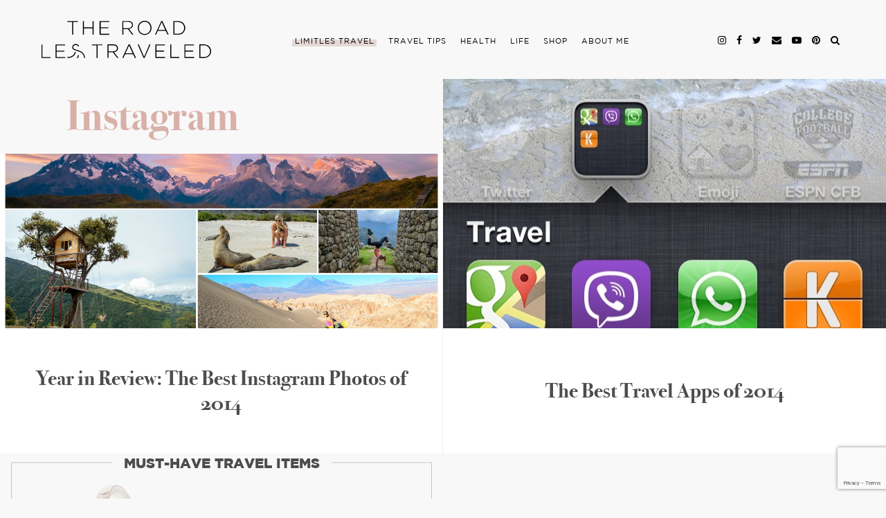

--- FILE ---
content_type: text/html; charset=UTF-8
request_url: https://theroadlestraveled.com/tag/instagram/
body_size: 17917
content:
<!DOCTYPE html>
<html lang="en-US">
<head >
<meta charset="UTF-8" />
<title>Instagram Archives - The Road Les Traveled</title><meta name="viewport" content="width=device-width, initial-scale=1" />
<link rel="stylesheet" href="https://maxcdn.bootstrapcdn.com/font-awesome/4.6.1/css/font-awesome.min.css"><meta name='robots' content='index, follow, max-image-preview:large, max-snippet:-1, max-video-preview:-1' />
	<style>img:is([sizes="auto" i], [sizes^="auto," i]) { contain-intrinsic-size: 3000px 1500px }</style>
	
  <script src="https://ajax.googleapis.com/ajax/libs/jquery/1.11.0/jquery.min.js"></script>
  <script src="/wp-content/themes/road-les-traveled/scripts/parallax.min.js"></script>
  <script src="/wp-content/themes/road-les-traveled/scripts/finder-subscribe-script.js"></script>
  <script>jQuery(document).ready(($)=>{ $('.interests-group').remove(); });</script>
	<!-- This site is optimized with the Yoast SEO plugin v26.8 - https://yoast.com/product/yoast-seo-wordpress/ -->
	<link rel="canonical" href="https://theroadlestraveled.com/tag/instagram/" />
	<meta property="og:locale" content="en_US" />
	<meta property="og:type" content="article" />
	<meta property="og:title" content="Instagram Archives - The Road Les Traveled" />
	<meta property="og:url" content="https://theroadlestraveled.com/tag/instagram/" />
	<meta property="og:site_name" content="The Road Les Traveled" />
	<meta name="twitter:card" content="summary_large_image" />
	<meta name="twitter:site" content="@LesleyMurph" />
	<script type="application/ld+json" class="yoast-schema-graph">{"@context":"https://schema.org","@graph":[{"@type":"CollectionPage","@id":"https://theroadlestraveled.com/tag/instagram/","url":"https://theroadlestraveled.com/tag/instagram/","name":"Instagram Archives - The Road Les Traveled","isPartOf":{"@id":"https://theroadlestraveled.com/#website"},"primaryImageOfPage":{"@id":"https://theroadlestraveled.com/tag/instagram/#primaryimage"},"image":{"@id":"https://theroadlestraveled.com/tag/instagram/#primaryimage"},"thumbnailUrl":"https://theroadlestraveled.com/wp-content/uploads/2014/12/static1.squarespace.jpg","breadcrumb":{"@id":"https://theroadlestraveled.com/tag/instagram/#breadcrumb"},"inLanguage":"en-US"},{"@type":"ImageObject","inLanguage":"en-US","@id":"https://theroadlestraveled.com/tag/instagram/#primaryimage","url":"https://theroadlestraveled.com/wp-content/uploads/2014/12/static1.squarespace.jpg","contentUrl":"https://theroadlestraveled.com/wp-content/uploads/2014/12/static1.squarespace.jpg","width":2500,"height":1151},{"@type":"BreadcrumbList","@id":"https://theroadlestraveled.com/tag/instagram/#breadcrumb","itemListElement":[{"@type":"ListItem","position":1,"name":"Home","item":"https://theroadlestraveled.com/"},{"@type":"ListItem","position":2,"name":"Instagram"}]},{"@type":"WebSite","@id":"https://theroadlestraveled.com/#website","url":"https://theroadlestraveled.com/","name":"The Road Les Traveled","description":"Lesley Murphy","publisher":{"@id":"https://theroadlestraveled.com/#organization"},"potentialAction":[{"@type":"SearchAction","target":{"@type":"EntryPoint","urlTemplate":"https://theroadlestraveled.com/?s={search_term_string}"},"query-input":{"@type":"PropertyValueSpecification","valueRequired":true,"valueName":"search_term_string"}}],"inLanguage":"en-US"},{"@type":"Organization","@id":"https://theroadlestraveled.com/#organization","name":"The Road Les Traveled","url":"https://theroadlestraveled.com/","logo":{"@type":"ImageObject","inLanguage":"en-US","@id":"https://theroadlestraveled.com/#/schema/logo/image/","url":"https://theroadlestraveled.com/wp-content/uploads/2020/05/trlt_centered.svg","contentUrl":"https://theroadlestraveled.com/wp-content/uploads/2020/05/trlt_centered.svg","caption":"The Road Les Traveled"},"image":{"@id":"https://theroadlestraveled.com/#/schema/logo/image/"},"sameAs":["https://www.facebook.com/theroadlestraveled/","https://x.com/LesleyMurph","https://www.instagram.com/lesleyannemurphy/"]}]}</script>
	<!-- / Yoast SEO plugin. -->


<link rel='dns-prefetch' href='//scripts.mediavine.com' />
<link rel='dns-prefetch' href='//cdn.jwplayer.com' />
<link rel='dns-prefetch' href='//cdnjs.cloudflare.com' />
<link rel='dns-prefetch' href='//maxcdn.bootstrapcdn.com' />
<link rel="alternate" type="application/rss+xml" title="The Road Les Traveled &raquo; Feed" href="https://theroadlestraveled.com/feed/" />
<link rel="alternate" type="application/rss+xml" title="The Road Les Traveled &raquo; Comments Feed" href="https://theroadlestraveled.com/comments/feed/" />
<link rel="alternate" type="application/rss+xml" title="The Road Les Traveled &raquo; Instagram Tag Feed" href="https://theroadlestraveled.com/tag/instagram/feed/" />
		<!-- This site uses the Google Analytics by MonsterInsights plugin v9.11.1 - Using Analytics tracking - https://www.monsterinsights.com/ -->
							<script src="//www.googletagmanager.com/gtag/js?id=G-R832KK29SR"  data-cfasync="false" data-wpfc-render="false" type="text/javascript" async></script>
			<script data-cfasync="false" data-wpfc-render="false" type="text/javascript">
				var mi_version = '9.11.1';
				var mi_track_user = true;
				var mi_no_track_reason = '';
								var MonsterInsightsDefaultLocations = {"page_location":"https:\/\/theroadlestraveled.com\/tag\/instagram\/"};
								if ( typeof MonsterInsightsPrivacyGuardFilter === 'function' ) {
					var MonsterInsightsLocations = (typeof MonsterInsightsExcludeQuery === 'object') ? MonsterInsightsPrivacyGuardFilter( MonsterInsightsExcludeQuery ) : MonsterInsightsPrivacyGuardFilter( MonsterInsightsDefaultLocations );
				} else {
					var MonsterInsightsLocations = (typeof MonsterInsightsExcludeQuery === 'object') ? MonsterInsightsExcludeQuery : MonsterInsightsDefaultLocations;
				}

								var disableStrs = [
										'ga-disable-G-R832KK29SR',
									];

				/* Function to detect opted out users */
				function __gtagTrackerIsOptedOut() {
					for (var index = 0; index < disableStrs.length; index++) {
						if (document.cookie.indexOf(disableStrs[index] + '=true') > -1) {
							return true;
						}
					}

					return false;
				}

				/* Disable tracking if the opt-out cookie exists. */
				if (__gtagTrackerIsOptedOut()) {
					for (var index = 0; index < disableStrs.length; index++) {
						window[disableStrs[index]] = true;
					}
				}

				/* Opt-out function */
				function __gtagTrackerOptout() {
					for (var index = 0; index < disableStrs.length; index++) {
						document.cookie = disableStrs[index] + '=true; expires=Thu, 31 Dec 2099 23:59:59 UTC; path=/';
						window[disableStrs[index]] = true;
					}
				}

				if ('undefined' === typeof gaOptout) {
					function gaOptout() {
						__gtagTrackerOptout();
					}
				}
								window.dataLayer = window.dataLayer || [];

				window.MonsterInsightsDualTracker = {
					helpers: {},
					trackers: {},
				};
				if (mi_track_user) {
					function __gtagDataLayer() {
						dataLayer.push(arguments);
					}

					function __gtagTracker(type, name, parameters) {
						if (!parameters) {
							parameters = {};
						}

						if (parameters.send_to) {
							__gtagDataLayer.apply(null, arguments);
							return;
						}

						if (type === 'event') {
														parameters.send_to = monsterinsights_frontend.v4_id;
							var hookName = name;
							if (typeof parameters['event_category'] !== 'undefined') {
								hookName = parameters['event_category'] + ':' + name;
							}

							if (typeof MonsterInsightsDualTracker.trackers[hookName] !== 'undefined') {
								MonsterInsightsDualTracker.trackers[hookName](parameters);
							} else {
								__gtagDataLayer('event', name, parameters);
							}
							
						} else {
							__gtagDataLayer.apply(null, arguments);
						}
					}

					__gtagTracker('js', new Date());
					__gtagTracker('set', {
						'developer_id.dZGIzZG': true,
											});
					if ( MonsterInsightsLocations.page_location ) {
						__gtagTracker('set', MonsterInsightsLocations);
					}
										__gtagTracker('config', 'G-R832KK29SR', {"forceSSL":"true","page_path":location.pathname + location.search + location.hash} );
										window.gtag = __gtagTracker;										(function () {
						/* https://developers.google.com/analytics/devguides/collection/analyticsjs/ */
						/* ga and __gaTracker compatibility shim. */
						var noopfn = function () {
							return null;
						};
						var newtracker = function () {
							return new Tracker();
						};
						var Tracker = function () {
							return null;
						};
						var p = Tracker.prototype;
						p.get = noopfn;
						p.set = noopfn;
						p.send = function () {
							var args = Array.prototype.slice.call(arguments);
							args.unshift('send');
							__gaTracker.apply(null, args);
						};
						var __gaTracker = function () {
							var len = arguments.length;
							if (len === 0) {
								return;
							}
							var f = arguments[len - 1];
							if (typeof f !== 'object' || f === null || typeof f.hitCallback !== 'function') {
								if ('send' === arguments[0]) {
									var hitConverted, hitObject = false, action;
									if ('event' === arguments[1]) {
										if ('undefined' !== typeof arguments[3]) {
											hitObject = {
												'eventAction': arguments[3],
												'eventCategory': arguments[2],
												'eventLabel': arguments[4],
												'value': arguments[5] ? arguments[5] : 1,
											}
										}
									}
									if ('pageview' === arguments[1]) {
										if ('undefined' !== typeof arguments[2]) {
											hitObject = {
												'eventAction': 'page_view',
												'page_path': arguments[2],
											}
										}
									}
									if (typeof arguments[2] === 'object') {
										hitObject = arguments[2];
									}
									if (typeof arguments[5] === 'object') {
										Object.assign(hitObject, arguments[5]);
									}
									if ('undefined' !== typeof arguments[1].hitType) {
										hitObject = arguments[1];
										if ('pageview' === hitObject.hitType) {
											hitObject.eventAction = 'page_view';
										}
									}
									if (hitObject) {
										action = 'timing' === arguments[1].hitType ? 'timing_complete' : hitObject.eventAction;
										hitConverted = mapArgs(hitObject);
										__gtagTracker('event', action, hitConverted);
									}
								}
								return;
							}

							function mapArgs(args) {
								var arg, hit = {};
								var gaMap = {
									'eventCategory': 'event_category',
									'eventAction': 'event_action',
									'eventLabel': 'event_label',
									'eventValue': 'event_value',
									'nonInteraction': 'non_interaction',
									'timingCategory': 'event_category',
									'timingVar': 'name',
									'timingValue': 'value',
									'timingLabel': 'event_label',
									'page': 'page_path',
									'location': 'page_location',
									'title': 'page_title',
									'referrer' : 'page_referrer',
								};
								for (arg in args) {
																		if (!(!args.hasOwnProperty(arg) || !gaMap.hasOwnProperty(arg))) {
										hit[gaMap[arg]] = args[arg];
									} else {
										hit[arg] = args[arg];
									}
								}
								return hit;
							}

							try {
								f.hitCallback();
							} catch (ex) {
							}
						};
						__gaTracker.create = newtracker;
						__gaTracker.getByName = newtracker;
						__gaTracker.getAll = function () {
							return [];
						};
						__gaTracker.remove = noopfn;
						__gaTracker.loaded = true;
						window['__gaTracker'] = __gaTracker;
					})();
									} else {
										console.log("");
					(function () {
						function __gtagTracker() {
							return null;
						}

						window['__gtagTracker'] = __gtagTracker;
						window['gtag'] = __gtagTracker;
					})();
									}
			</script>
							<!-- / Google Analytics by MonsterInsights -->
		<link rel='stylesheet' id='dashicons-css' href='https://theroadlestraveled.com/wp-includes/css/dashicons.min.css' type='text/css' media='all' />
<link rel='stylesheet' id='fme_front_css-css' href='https://theroadlestraveled.com/wp-content/plugins/customer-upload-files-for-woocommerce/front/assets/css/Upload_Files_template.css' type='text/css' media='all' />
<link rel='stylesheet' id='fme_front_css_progressbars-css' href='https://theroadlestraveled.com/wp-content/plugins/customer-upload-files-for-woocommerce/front/assets/css/fmecc-progress-bars.css' type='text/css' media='all' />
<link rel='stylesheet' id='fme_front_css_cropperjs-css' href='https://theroadlestraveled.com/wp-content/plugins/customer-upload-files-for-woocommerce/front/assets/liberaries/cropperjs/fme_dist/cropper.min.css' type='text/css' media='all' />
<link rel='stylesheet' id='road-les-traveled-css' href='https://theroadlestraveled.com/wp-content/themes/road-les-traveled/style.css' type='text/css' media='all' />
<link rel='stylesheet' id='wp-block-library-css' href='https://theroadlestraveled.com/wp-includes/css/dist/block-library/style.min.css' type='text/css' media='all' />
<style id='classic-theme-styles-inline-css' type='text/css'>
/*! This file is auto-generated */
.wp-block-button__link{color:#fff;background-color:#32373c;border-radius:9999px;box-shadow:none;text-decoration:none;padding:calc(.667em + 2px) calc(1.333em + 2px);font-size:1.125em}.wp-block-file__button{background:#32373c;color:#fff;text-decoration:none}
</style>
<style id='global-styles-inline-css' type='text/css'>
:root{--wp--preset--aspect-ratio--square: 1;--wp--preset--aspect-ratio--4-3: 4/3;--wp--preset--aspect-ratio--3-4: 3/4;--wp--preset--aspect-ratio--3-2: 3/2;--wp--preset--aspect-ratio--2-3: 2/3;--wp--preset--aspect-ratio--16-9: 16/9;--wp--preset--aspect-ratio--9-16: 9/16;--wp--preset--color--black: #000000;--wp--preset--color--cyan-bluish-gray: #abb8c3;--wp--preset--color--white: #ffffff;--wp--preset--color--pale-pink: #f78da7;--wp--preset--color--vivid-red: #cf2e2e;--wp--preset--color--luminous-vivid-orange: #ff6900;--wp--preset--color--luminous-vivid-amber: #fcb900;--wp--preset--color--light-green-cyan: #7bdcb5;--wp--preset--color--vivid-green-cyan: #00d084;--wp--preset--color--pale-cyan-blue: #8ed1fc;--wp--preset--color--vivid-cyan-blue: #0693e3;--wp--preset--color--vivid-purple: #9b51e0;--wp--preset--gradient--vivid-cyan-blue-to-vivid-purple: linear-gradient(135deg,rgba(6,147,227,1) 0%,rgb(155,81,224) 100%);--wp--preset--gradient--light-green-cyan-to-vivid-green-cyan: linear-gradient(135deg,rgb(122,220,180) 0%,rgb(0,208,130) 100%);--wp--preset--gradient--luminous-vivid-amber-to-luminous-vivid-orange: linear-gradient(135deg,rgba(252,185,0,1) 0%,rgba(255,105,0,1) 100%);--wp--preset--gradient--luminous-vivid-orange-to-vivid-red: linear-gradient(135deg,rgba(255,105,0,1) 0%,rgb(207,46,46) 100%);--wp--preset--gradient--very-light-gray-to-cyan-bluish-gray: linear-gradient(135deg,rgb(238,238,238) 0%,rgb(169,184,195) 100%);--wp--preset--gradient--cool-to-warm-spectrum: linear-gradient(135deg,rgb(74,234,220) 0%,rgb(151,120,209) 20%,rgb(207,42,186) 40%,rgb(238,44,130) 60%,rgb(251,105,98) 80%,rgb(254,248,76) 100%);--wp--preset--gradient--blush-light-purple: linear-gradient(135deg,rgb(255,206,236) 0%,rgb(152,150,240) 100%);--wp--preset--gradient--blush-bordeaux: linear-gradient(135deg,rgb(254,205,165) 0%,rgb(254,45,45) 50%,rgb(107,0,62) 100%);--wp--preset--gradient--luminous-dusk: linear-gradient(135deg,rgb(255,203,112) 0%,rgb(199,81,192) 50%,rgb(65,88,208) 100%);--wp--preset--gradient--pale-ocean: linear-gradient(135deg,rgb(255,245,203) 0%,rgb(182,227,212) 50%,rgb(51,167,181) 100%);--wp--preset--gradient--electric-grass: linear-gradient(135deg,rgb(202,248,128) 0%,rgb(113,206,126) 100%);--wp--preset--gradient--midnight: linear-gradient(135deg,rgb(2,3,129) 0%,rgb(40,116,252) 100%);--wp--preset--font-size--small: 13px;--wp--preset--font-size--medium: 20px;--wp--preset--font-size--large: 36px;--wp--preset--font-size--x-large: 42px;--wp--preset--spacing--20: 0.44rem;--wp--preset--spacing--30: 0.67rem;--wp--preset--spacing--40: 1rem;--wp--preset--spacing--50: 1.5rem;--wp--preset--spacing--60: 2.25rem;--wp--preset--spacing--70: 3.38rem;--wp--preset--spacing--80: 5.06rem;--wp--preset--shadow--natural: 6px 6px 9px rgba(0, 0, 0, 0.2);--wp--preset--shadow--deep: 12px 12px 50px rgba(0, 0, 0, 0.4);--wp--preset--shadow--sharp: 6px 6px 0px rgba(0, 0, 0, 0.2);--wp--preset--shadow--outlined: 6px 6px 0px -3px rgba(255, 255, 255, 1), 6px 6px rgba(0, 0, 0, 1);--wp--preset--shadow--crisp: 6px 6px 0px rgba(0, 0, 0, 1);}:where(.is-layout-flex){gap: 0.5em;}:where(.is-layout-grid){gap: 0.5em;}body .is-layout-flex{display: flex;}.is-layout-flex{flex-wrap: wrap;align-items: center;}.is-layout-flex > :is(*, div){margin: 0;}body .is-layout-grid{display: grid;}.is-layout-grid > :is(*, div){margin: 0;}:where(.wp-block-columns.is-layout-flex){gap: 2em;}:where(.wp-block-columns.is-layout-grid){gap: 2em;}:where(.wp-block-post-template.is-layout-flex){gap: 1.25em;}:where(.wp-block-post-template.is-layout-grid){gap: 1.25em;}.has-black-color{color: var(--wp--preset--color--black) !important;}.has-cyan-bluish-gray-color{color: var(--wp--preset--color--cyan-bluish-gray) !important;}.has-white-color{color: var(--wp--preset--color--white) !important;}.has-pale-pink-color{color: var(--wp--preset--color--pale-pink) !important;}.has-vivid-red-color{color: var(--wp--preset--color--vivid-red) !important;}.has-luminous-vivid-orange-color{color: var(--wp--preset--color--luminous-vivid-orange) !important;}.has-luminous-vivid-amber-color{color: var(--wp--preset--color--luminous-vivid-amber) !important;}.has-light-green-cyan-color{color: var(--wp--preset--color--light-green-cyan) !important;}.has-vivid-green-cyan-color{color: var(--wp--preset--color--vivid-green-cyan) !important;}.has-pale-cyan-blue-color{color: var(--wp--preset--color--pale-cyan-blue) !important;}.has-vivid-cyan-blue-color{color: var(--wp--preset--color--vivid-cyan-blue) !important;}.has-vivid-purple-color{color: var(--wp--preset--color--vivid-purple) !important;}.has-black-background-color{background-color: var(--wp--preset--color--black) !important;}.has-cyan-bluish-gray-background-color{background-color: var(--wp--preset--color--cyan-bluish-gray) !important;}.has-white-background-color{background-color: var(--wp--preset--color--white) !important;}.has-pale-pink-background-color{background-color: var(--wp--preset--color--pale-pink) !important;}.has-vivid-red-background-color{background-color: var(--wp--preset--color--vivid-red) !important;}.has-luminous-vivid-orange-background-color{background-color: var(--wp--preset--color--luminous-vivid-orange) !important;}.has-luminous-vivid-amber-background-color{background-color: var(--wp--preset--color--luminous-vivid-amber) !important;}.has-light-green-cyan-background-color{background-color: var(--wp--preset--color--light-green-cyan) !important;}.has-vivid-green-cyan-background-color{background-color: var(--wp--preset--color--vivid-green-cyan) !important;}.has-pale-cyan-blue-background-color{background-color: var(--wp--preset--color--pale-cyan-blue) !important;}.has-vivid-cyan-blue-background-color{background-color: var(--wp--preset--color--vivid-cyan-blue) !important;}.has-vivid-purple-background-color{background-color: var(--wp--preset--color--vivid-purple) !important;}.has-black-border-color{border-color: var(--wp--preset--color--black) !important;}.has-cyan-bluish-gray-border-color{border-color: var(--wp--preset--color--cyan-bluish-gray) !important;}.has-white-border-color{border-color: var(--wp--preset--color--white) !important;}.has-pale-pink-border-color{border-color: var(--wp--preset--color--pale-pink) !important;}.has-vivid-red-border-color{border-color: var(--wp--preset--color--vivid-red) !important;}.has-luminous-vivid-orange-border-color{border-color: var(--wp--preset--color--luminous-vivid-orange) !important;}.has-luminous-vivid-amber-border-color{border-color: var(--wp--preset--color--luminous-vivid-amber) !important;}.has-light-green-cyan-border-color{border-color: var(--wp--preset--color--light-green-cyan) !important;}.has-vivid-green-cyan-border-color{border-color: var(--wp--preset--color--vivid-green-cyan) !important;}.has-pale-cyan-blue-border-color{border-color: var(--wp--preset--color--pale-cyan-blue) !important;}.has-vivid-cyan-blue-border-color{border-color: var(--wp--preset--color--vivid-cyan-blue) !important;}.has-vivid-purple-border-color{border-color: var(--wp--preset--color--vivid-purple) !important;}.has-vivid-cyan-blue-to-vivid-purple-gradient-background{background: var(--wp--preset--gradient--vivid-cyan-blue-to-vivid-purple) !important;}.has-light-green-cyan-to-vivid-green-cyan-gradient-background{background: var(--wp--preset--gradient--light-green-cyan-to-vivid-green-cyan) !important;}.has-luminous-vivid-amber-to-luminous-vivid-orange-gradient-background{background: var(--wp--preset--gradient--luminous-vivid-amber-to-luminous-vivid-orange) !important;}.has-luminous-vivid-orange-to-vivid-red-gradient-background{background: var(--wp--preset--gradient--luminous-vivid-orange-to-vivid-red) !important;}.has-very-light-gray-to-cyan-bluish-gray-gradient-background{background: var(--wp--preset--gradient--very-light-gray-to-cyan-bluish-gray) !important;}.has-cool-to-warm-spectrum-gradient-background{background: var(--wp--preset--gradient--cool-to-warm-spectrum) !important;}.has-blush-light-purple-gradient-background{background: var(--wp--preset--gradient--blush-light-purple) !important;}.has-blush-bordeaux-gradient-background{background: var(--wp--preset--gradient--blush-bordeaux) !important;}.has-luminous-dusk-gradient-background{background: var(--wp--preset--gradient--luminous-dusk) !important;}.has-pale-ocean-gradient-background{background: var(--wp--preset--gradient--pale-ocean) !important;}.has-electric-grass-gradient-background{background: var(--wp--preset--gradient--electric-grass) !important;}.has-midnight-gradient-background{background: var(--wp--preset--gradient--midnight) !important;}.has-small-font-size{font-size: var(--wp--preset--font-size--small) !important;}.has-medium-font-size{font-size: var(--wp--preset--font-size--medium) !important;}.has-large-font-size{font-size: var(--wp--preset--font-size--large) !important;}.has-x-large-font-size{font-size: var(--wp--preset--font-size--x-large) !important;}
:where(.wp-block-post-template.is-layout-flex){gap: 1.25em;}:where(.wp-block-post-template.is-layout-grid){gap: 1.25em;}
:where(.wp-block-columns.is-layout-flex){gap: 2em;}:where(.wp-block-columns.is-layout-grid){gap: 2em;}
:root :where(.wp-block-pullquote){font-size: 1.5em;line-height: 1.6;}
</style>
<link rel='stylesheet' id='contact-form-7-css' href='https://theroadlestraveled.com/wp-content/plugins/contact-form-7/includes/css/styles.css' type='text/css' media='all' />
<link rel='stylesheet' id='eic_public-css' href='https://theroadlestraveled.com/wp-content/plugins/easy-image-collage/css/public.css' type='text/css' media='screen' />
<link rel='stylesheet' id='sideBySide-css-css' href='https://theroadlestraveled.com/wp-content/plugins/side-by-side/style.css' type='text/css' media='all' />
<link rel='stylesheet' id='sidr-style-css' href='https://theroadlestraveled.com/wp-content/plugins/sidr/stylesheets/jquery.sidr.dark.css' type='text/css' media='all' />
<link rel='stylesheet' id='woocommerce-layout-css' href='https://theroadlestraveled.com/wp-content/plugins/woocommerce/assets/css/woocommerce-layout.css' type='text/css' media='all' />
<link rel='stylesheet' id='woocommerce-smallscreen-css' href='https://theroadlestraveled.com/wp-content/plugins/woocommerce/assets/css/woocommerce-smallscreen.css' type='text/css' media='only screen and (max-width: 768px)' />
<link rel='stylesheet' id='woocommerce-general-css' href='https://theroadlestraveled.com/wp-content/plugins/woocommerce/assets/css/woocommerce.css' type='text/css' media='all' />
<style id='woocommerce-inline-inline-css' type='text/css'>
.woocommerce form .form-row .required { visibility: visible; }
</style>
<link rel='stylesheet' id='brands-styles-css' href='https://theroadlestraveled.com/wp-content/plugins/woocommerce/assets/css/brands.css' type='text/css' media='all' />
<link rel='stylesheet' id='jwppp-widget-style-css' href='https://theroadlestraveled.com/wp-content/plugins/jw-player-7-for-wp/jw-widget/css/jw-widget-min.css' type='text/css' media='all' />
<link rel='stylesheet' id='fontawesome-css' href='https://maxcdn.bootstrapcdn.com/font-awesome/4.7.0/css/font-awesome.min.css' type='text/css' media='all' />
<link rel='stylesheet' id='slick-css' href='https://cdnjs.cloudflare.com/ajax/libs/slick-carousel/1.9.0/slick.min.css' type='text/css' media='all' />
<link rel='stylesheet' id='animate-css' href='https://cdnjs.cloudflare.com/ajax/libs/animate.css/3.7.2/animate.min.css' type='text/css' media='all' />
<link rel='stylesheet' id='cd-bootstrap-style-css' href='https://theroadlestraveled.com/wp-content/themes/road-les-traveled/css/grid.css' type='text/css' media='all' />
<link rel='stylesheet' id='cd-main-style-css' href='https://theroadlestraveled.com/wp-content/themes/road-les-traveled/css/main.css' type='text/css' media='all' />
<link rel='stylesheet' id='cd-extra-style-css' href='https://theroadlestraveled.com/wp-content/themes/road-les-traveled/css/extra.css' type='text/css' media='all' />
<link rel='stylesheet' id='cd-new-style-3-css' href='https://theroadlestraveled.com/wp-content/themes/road-les-traveled/dist/style.css?1_0_5&#038;ver=1.0.5' type='text/css' media='all' />
<style id='kadence-blocks-global-variables-inline-css' type='text/css'>
:root {--global-kb-font-size-sm:clamp(0.8rem, 0.73rem + 0.217vw, 0.9rem);--global-kb-font-size-md:clamp(1.1rem, 0.995rem + 0.326vw, 1.25rem);--global-kb-font-size-lg:clamp(1.75rem, 1.576rem + 0.543vw, 2rem);--global-kb-font-size-xl:clamp(2.25rem, 1.728rem + 1.63vw, 3rem);--global-kb-font-size-xxl:clamp(2.5rem, 1.456rem + 3.26vw, 4rem);--global-kb-font-size-xxxl:clamp(2.75rem, 0.489rem + 7.065vw, 6rem);}:root {--global-palette1: #3182CE;--global-palette2: #2B6CB0;--global-palette3: #1A202C;--global-palette4: #2D3748;--global-palette5: #4A5568;--global-palette6: #718096;--global-palette7: #EDF2F7;--global-palette8: #F7FAFC;--global-palette9: #ffffff;}
</style>
<script type="text/javascript" src="https://theroadlestraveled.com/wp-includes/js/jquery/jquery.min.js" id="jquery-core-js"></script>
<script type="text/javascript" src="https://theroadlestraveled.com/wp-includes/js/jquery/jquery-migrate.min.js" id="jquery-migrate-js"></script>
<script type="text/javascript" src="https://theroadlestraveled.com/wp-content/plugins/customer-upload-files-for-woocommerce/front/assets/liberaries/cropperjs/fme_dist/cropper.min.js" id="fme_upload_file_front_js_cropperjs-js"></script>
<script type="text/javascript" id="fme_upload_file_front_js-js-extra">
/* <![CDATA[ */
var ewcpm_php_vars = {"admin_url":"https:\/\/theroadlestraveled.com\/wp-admin\/admin-ajax.php","fme_uf_ajax_nonce":"e2bd95fa5e","fme_required_file_message":"Please upload the required files."};
var ajax_url_add_pq = {"ajax_url_add_pq_data":"https:\/\/theroadlestraveled.com\/wp-admin\/admin-ajax.php"};
var fme_upload_files_button_display_settings = {"settings":[]};
/* ]]> */
</script>
<script type="text/javascript" src="https://theroadlestraveled.com/wp-content/plugins/customer-upload-files-for-woocommerce/front/assets/js/fme_front_upload_file.js" id="fme_upload_file_front_js-js"></script>
<script type="text/javascript" src="https://theroadlestraveled.com/wp-content/plugins/google-analytics-for-wordpress/assets/js/frontend-gtag.min.js" id="monsterinsights-frontend-script-js" async="async" data-wp-strategy="async"></script>
<script data-cfasync="false" data-wpfc-render="false" type="text/javascript" id='monsterinsights-frontend-script-js-extra'>/* <![CDATA[ */
var monsterinsights_frontend = {"js_events_tracking":"true","download_extensions":"doc,pdf,ppt,zip,xls,docx,pptx,xlsx","inbound_paths":"[]","home_url":"https:\/\/theroadlestraveled.com","hash_tracking":"true","v4_id":"G-R832KK29SR"};/* ]]> */
</script>
<script type="text/javascript" async="async" fetchpriority="high" data-noptimize="1" data-cfasync="false" src="https://scripts.mediavine.com/tags/the-road-les-traveled.js" id="mv-script-wrapper-js"></script>
<script type="text/javascript" src="https://theroadlestraveled.com/wp-content/plugins/woocommerce/assets/js/jquery-blockui/jquery.blockUI.min.js" id="jquery-blockui-js" data-wp-strategy="defer"></script>
<script type="text/javascript" src="https://theroadlestraveled.com/wp-content/plugins/woocommerce/assets/js/js-cookie/js.cookie.min.js" id="js-cookie-js" data-wp-strategy="defer"></script>
<script type="text/javascript" id="woocommerce-js-extra">
/* <![CDATA[ */
var woocommerce_params = {"ajax_url":"\/wp-admin\/admin-ajax.php","wc_ajax_url":"\/?wc-ajax=%%endpoint%%","i18n_password_show":"Show password","i18n_password_hide":"Hide password"};
/* ]]> */
</script>
<script type="text/javascript" src="https://theroadlestraveled.com/wp-content/plugins/woocommerce/assets/js/frontend/woocommerce.min.js" id="woocommerce-js" data-wp-strategy="defer"></script>
<script type="text/javascript" src="https://cdn.jwplayer.com/libraries/bR424L1e.js" id="jwppp-library-js"></script>
<script type="text/javascript" src="https://theroadlestraveled.com/wp-content/plugins/jw-player-7-for-wp/jw-widget/js/jw-widget-min.js" id="jwppp-widget-js"></script>
<script type="text/javascript" src="https://theroadlestraveled.com/wp-content/themes/top-hat-framework/lib/js/skip-links.js" id="skip-links-js"></script>
<!--[if lt IE 9]>
<script type="text/javascript" src="https://theroadlestraveled.com/wp-content/themes/top-hat-framework/lib/js/html5shiv.min.js" id="html5shiv-js"></script>
<![endif]-->
<script type="text/javascript" id="cd-new-script-js-extra">
/* <![CDATA[ */
var cd_loadmore_params = {"ajaxurl":"https:\/\/theroadlestraveled.com\/wp-admin\/admin-ajax.php","posts":"{\"tag\":\"instagram\",\"error\":\"\",\"m\":\"\",\"p\":0,\"post_parent\":\"\",\"subpost\":\"\",\"subpost_id\":\"\",\"attachment\":\"\",\"attachment_id\":0,\"name\":\"\",\"pagename\":\"\",\"page_id\":0,\"second\":\"\",\"minute\":\"\",\"hour\":\"\",\"day\":0,\"monthnum\":0,\"year\":0,\"w\":0,\"category_name\":\"\",\"cat\":\"\",\"tag_id\":29,\"author\":\"\",\"author_name\":\"\",\"feed\":\"\",\"tb\":\"\",\"paged\":0,\"meta_key\":\"\",\"meta_value\":\"\",\"preview\":\"\",\"s\":\"\",\"sentence\":\"\",\"title\":\"\",\"fields\":\"all\",\"menu_order\":\"\",\"embed\":\"\",\"category__in\":[],\"category__not_in\":[],\"category__and\":[],\"post__in\":[],\"post__not_in\":[],\"post_name__in\":[],\"tag__in\":[],\"tag__not_in\":[],\"tag__and\":[],\"tag_slug__in\":[\"instagram\"],\"tag_slug__and\":[],\"post_parent__in\":[],\"post_parent__not_in\":[],\"author__in\":[],\"author__not_in\":[],\"search_columns\":[],\"ignore_sticky_posts\":false,\"suppress_filters\":false,\"cache_results\":true,\"update_post_term_cache\":true,\"update_menu_item_cache\":false,\"lazy_load_term_meta\":true,\"update_post_meta_cache\":true,\"post_type\":\"\",\"posts_per_page\":6,\"nopaging\":false,\"comments_per_page\":\"20\",\"no_found_rows\":false,\"order\":\"DESC\"}","current_page":"1","max_page":"1"};
/* ]]> */
</script>
<script type="text/javascript" src="https://theroadlestraveled.com/wp-content/themes/road-les-traveled/dist/js/main.js" id="cd-new-script-js"></script>
<script type="text/javascript" id="wc_additional_fees_script-js-extra">
/* <![CDATA[ */
var add_fee_vars = {"add_fee_ajaxurl":"https:\/\/theroadlestraveled.com\/wp-admin\/admin-ajax.php","add_fee_nonce":"c4a7064651","add_fee_loader":"https:\/\/theroadlestraveled.com\/wp-content\/plugins\/woocommerce-additional-fees\/images\/loading.gif","alert_ajax_error":"An internal server error occured in processing a request. Please try again or contact us. Thank you. "};
/* ]]> */
</script>
<script type="text/javascript" src="https://theroadlestraveled.com/wp-content/plugins/woocommerce-additional-fees/js/wc_additional_fees.js" id="wc_additional_fees_script-js"></script>
<link rel="https://api.w.org/" href="https://theroadlestraveled.com/wp-json/" /><link rel="alternate" title="JSON" type="application/json" href="https://theroadlestraveled.com/wp-json/wp/v2/tags/29" /><link rel="EditURI" type="application/rsd+xml" title="RSD" href="https://theroadlestraveled.com/xmlrpc.php?rsd" />
<meta name="generator" content="WordPress 6.8.3" />
<meta name="generator" content="WooCommerce 10.2.3" />
<style type="text/css">.eic-image .eic-image-caption {bottom: 0;left: 0;right: 0;text-align: left;font-size: 12px;color: rgba(255,255,255,1);background-color: rgba(0,0,0,0.7);}</style><meta name="p:domain_verify" content="bee109a406cd8bc4581802fdcf923897"/>
        <script type="text/javascript">
        var ajaxurl = 'https://theroadlestraveled.com/wp-admin/admin-ajax.php';
        </script>
    <link rel="icon" href="https://theroadlestraveled.com/wp-content/themes/road-les-traveled/images/favicon.ico" />
<link rel="pingback" href="https://theroadlestraveled.com/xmlrpc.php" />
	<noscript><style>.woocommerce-product-gallery{ opacity: 1 !important; }</style></noscript>
			<style type="text/css" id="wp-custom-css">
			/**Style holiday menu item**/
li#menu-item-37845 a:after {
    font-family: FontAwesome;
    margin-left: 4px;
    content: "\f1bb"!important;
}
li#menu-item-37845 a {
    color: #52b07e!important;
    font-weight: 600!important;
    position: relative;
}
/**CD 17635**/
body.password-protected:not(.page-id-14414) .site-inner {
    background: none;
}
body.password-protected:not(.page-id-14414) .parallax-mirror {
    display: none;
}
body.password-protected:not(.page-id-14414) .blog-post-hero-image.parallax-window {
    display: none;
}
body.password-protected:not(.page-id-14414) .site-inner #genesis-content {

    padding: 0rem 0rem !important;

}
body.password-protected.page-template-single.page-id-16276 .intro-text-inner {
    padding: 30px 5%;
    display: none;
}
body.password-protected:not(.page-id-14414) .post-password-required .entry-content {
    margin-top: 0;
    background: transparent;
	padding-bottom: 70px;
}
body.password-protected:not(.page-id-14414) article.page.type-page.status-publish.post-password-required.mv-content-wrapper.entry {
    background: url(https://theroadlestraveled.com/wp-content/uploads/2023/01/ticket-01-19-2023-scaled-1.jpg);

    background-size: cover;
}
body.password-protected:not(.page-id-14414) .post-password-required .entry-content {
    margin-top: 0;
    background: #0000008a;
}
/**CD 17635**/
.road-les-about .mc4wp-form {
	display:none
}

.post-password-required .entry-content {
    margin-top: 0px;
}
.road-les-about .footer-widgets .mc4wp-form {
	display: block;
}

.travel-subscribe-form .mc4wp-form {
	display:block;
}

.travel-subscribe-form .mc4wp-form-fields {
	display:flex;
	flex-wrap:wrap;
}

.travel-subscribe-form {
	margin-left: auto;
	margin-right: auto;
	max-width: 800px;
}

.travel-subscribe-form .mc4wp-form-fields p {
	padding:0 15px;
}

.travel-subscribe-form .mc4wp-form-fields p:nth-child(1),
.travel-subscribe-form .mc4wp-form-fields p:nth-child(2){
	width:50%;
}

.travel-subscribe-form .mc4wp-form-fields p:nth-child(3),
.travel-subscribe-form .mc4wp-form-fields p:nth-child(4){
	width:100%;
}

.mc4wp-form-fields input[type="submit"]{
	font-family: 'Gotham Book';
	background-color: #bb2355;
	text-transform: uppercase;
	width: 100%;
}

body .footer-widgets {
	clear:none;
}

.page-id-13474 .content {
	float: none;
	margin-left: auto;
	margin-right: auto;
}

.bo-box {
	width: 140px!important;
}

.page-template-single .intro-text-inner {
	padding: 30px 5%;
}

@media( max-width: 520px ) {
	.page-template-single .intro-text-inner {
		padding: 0 4%;
	}
}

.block-about-quote .baq-ticker-news {
    max-width: 465px !important;
}

.mobile-navigation.hidden {
	z-index: 999;
}

/* fun facts */

.block-about-quote .baq-ticker-news-title {margin-top: -6px;}
.block-about-quote .baq-ticker-news-item, .block-about-quote .baq-ticker-news-item a {
  white-space: initial!important;
	height: 25px;
	margin-top: 3px;
	vertical-align: middle;
	display: inline-block;
}
/* fun facts */

/* shop pages */
.boutique-widget {
	max-width: 830px; margin: 0 auto;
}
/* shop pages */
/* menu */
#menu-main-menu .sub-menu { display:none; }
#menu-main-menu > li:hover ul { display: block; }
#menu-main-menu .sub-menu {position: absolute;
z-index: 999999;
background-color: #f8f8f8;
width: auto;
padding: 0 10px;}

#menu-main-menu .sub-menu a {
	white-space: nowrap;
}

/* menu */
.the-alt-navigation { display: none; }
.single .entry-content a { color: #d9b0a8; }

#menu-item-13524 {
	position: relative;
}

#menu-item-13524::before {
	content: '';
	position: absolute;
	background: #e5d7d4;
	height: 10px;
	width: 90%;
	bottom: 6px;
	z-index: -1;
	left: 5%;
}

.live-section .live-video-wrapper  > div{
    position: absolute !important;
	padding-top: 0 !important;
    height: 100%;
    width: 100%;
    left: 0;
    top: 0;

}

.single article a {
    text-decoration: underline;
}

.blog-post-intro-text {
	margin-bottom: 0;
}

.intro-text-inner p:last-of-type {
	margin-bottom: 0;
}
.wp-block-button {
	border: 1px solid #d9b0a8;
  display: table !important;
  margin-bottom: 80px;
  padding: 2px;
  transition: all ease-in-out 300ms;
}

.wp-block-buttons .wp-block-button__link {
	background-color: #d9b0a8;
  color: #fff !important;
  display: table;
  font-size: 18px;
  letter-spacing: 1px;
  padding: 5px 30px;
	padding-top: 8px;
  text-align: center;
  text-decoration: none;
  text-transform: uppercase;
  transition: all ease-in-out 300ms;
	margin-bottom: 0 !important;
}

.center-block {
	margin-left: auto !important;
	margin-right: auto !important;
}

.wp-block-video {
	text-align: center;
}

@media only screen and (max-width: 359px) {
.entry-content {
padding-left: 2px !important;
padding-right: 2px !important;
}
}


/*styling form on temporary Peru page */
.top_label {
	font-family: "Bodoni 72 Oldstyle";
	color: #a67558;
}

.gfield-choice-input+label {
font-size: 20px !important;
}
.woocommerce-page .content, .woocommerce form .form-row-first, .woocommerce form .form-row-last, .woocommerce-page form .form-row-first, .woocommerce-page form .form-row-last{
	width: 100%;
}
.woocommerce .col2-set .col-1, .woocommerce-page .col2-set .col-1, .woocommerce .col2-set .col-2, .woocommerce-page .col2-set .col-2{
	max-width: 100%;
}
.wc_payment_method{
	list-style-type: none!important;
}

section[class="related products"]{
	display:none !important;
}
li.wc-deposits-payment-plan{
	list-style-type: none !important;
}

/*styling checkout page*/
.woocommerce-billing-fields__field-wrapper {
	background-color: white;
	padding: 30px;
	box-shadow: -1px 1px 6px #eeeeee;
	border-radius: 5px;
	border: 1px solid rgba(0,0,0,.1);
	margin-top:10px;
}

.woocommerce-additional-fields__field-wrapper {
	background-color: white;
	padding: 30px;
	box-shadow: -1px 1px 6px #eeeeee;
	border-radius: 5px;
	border: 1px solid rgba(0,0,0,.1);
	margin-bottom: 20px;
	margin-top: 10px;
	display: flow-root;
}



.woocommerce h3 {
	font-size: 3.8rem;
	margin-bottom: 20px;
	margin-top: 10px;
}

.woocommerce {
	padding: 40px;
}

.woocommerce h3#order_review_heading {
	padding-left: 35px;
	margin-top: 40px;
}

.woocommerce table.shop_table.woocommerce-checkout-review-order-table {
	background-color: white;
	padding: 30px;
	width: -webkit-fill-available;
	box-shadow: -1px 1px 6px #eeeeee;
	margin: 15px;
}

.woocommerce tr.order-total span.woocommerce-Price-amount.amount {
	color: #B58D87;
}

.woocommerce p.wc-stripe-ach__mandate {
	width: 70%;
}

.woocommerce span.select2.select2-container.select2-container--default.select2-container--focus {
	width: 100% !important;
}


.woocommerce p {
	font-size: 1.8rem;
}

.woocommerce #respond input#submit.alt, .woocommerce a.button.alt, .woocommerce button.button.alt, .woocommerce input.button.alt {
	background-color: #90706c;
}
.woocommerce button.button.alt:hover {
		background-color: #735956;
}

/*testimonial column*/
.wp-block-columns.wp-container-4 {
	width: 65%;
	margin: auto;
}

.wp-block-columns.wp-container-9 {
	width: 65%;
	margin: auto;
}

.wp-block-quote {
	width:85%;
	font-size:16px;
}

.ytp-chrome-top {
	display: none;
}

/*about me page*/
.entry-content .post-card-background {
	background-image: url("https://theroadlestraveled.com/wp-content/uploads/2023/03/bg_plain.png");
	-webkit-background-size: cover;
  background-size: 100% auto;
	background-position:top;
	background-repeat: no-repeat;
}

.entry-content .is-layout-flex {
	justify-content: center;
}

.entry-content .post-card-column-left {
	width:72%;
	margin: auto;
	margin-top:150px;
	margin-bottom:50px;
}

.entry-content .post-card-column-left p {
	margin: 0px;
	font-size: .8em;
}

.entry-content .post-card-column-left h3 {
	margin: 0px 0px 30px 0px;
}

.entry-content .wp-block-column {
	display: grid;
}



/*mobile changes*/
@media only screen and (max-width: 375px) {
.woocommerce {
	padding: 10px;
}
	.woocommerce .col2-set .col-2 {
	display: inline-block;
	}
	.woocommerce .col2-set .col-2 {
	margin-top: 20px;
}
	.woocommerce form .form-row label{
		line-height: 1.5;
	}
}

@media only screen and (max-width: 575px) {
	.woocommerce {
		padding: 20px;
	}	
	.woocommerce table.shop_table.woocommerce-checkout-review-order-table {
	padding: 10px;
		font-size: 1.5rem;
}
		.woocommerce p {
	font-size: 1.5rem;
}
}

@media only screen and (max-width: 784px) {
	.entry-content .post-card-background {
	background-image: url("https://theroadlestraveled.com/wp-content/uploads/2023/03/mobile_bg_2.png");
}
	.entry-content .wp-block-group__inner-container {
		padding-top: 30px;
	}
		.entry-content .post-card-column-left {
	margin-top:0px!important;
	margin-bottom:0px;
}
	.entry-content .post-card-column-left h3 {
	margin: 0px 0px 6px 0px!important;
		font-size:1.6em;
}
}

@media only screen and (max-width: 1008px) {
	.entry-content .post-card-column-left {
	margin-top:110px;
}
	.entry-content .post-card-column-left h3 {
	margin: 0px 0px 15px 0px;
}
}

.holiday-menu a{
	color:#52b07e!important;
	font-weight:600!important;
	position:relative;
}

.holiday-menu > a:after{
	font-family: FontAwesome;
	margin-left: 10px;
	content: "\f1bb"!important;
}
.page-id-34595 a{
	color:#a67457!important;
	text-decoration:underline;
}
.page-id-34595 .previous-next{
	display:none;
}

/* captchas */

.captcha-field br {
	display: none;
}

/* footer tweak */

.footer-widgets {
   
    padding: 60px 0 20px 0;
}		</style>
		</head>
<body class="archive tag tag-instagram tag-29 wp-custom-logo wp-theme-top-hat-framework wp-child-theme-road-les-traveled theme-top-hat-framework woocommerce-no-js header-full-width full-width-content road-les-archive full-width-content" itemscope itemtype="http://schema.org/WebPage">
  
  <div class='mobile-navigation hidden'>
    <div class='road-les-traveled-site-container'>
      <a class='the-alt-navigation-logo' href='/'>
        <img src='https://theroadlestraveled.com/wp-content/uploads/2020/05/trlt_centered.svg' alt='the road les traveled' />
      </a>
      <div class='mobile-search'>
        <a href='#' class='search-nav-link cd-socials'><i class='fa fa-search'></i></a>
        <form class='search-form' itemprop='potentialAction' itemscope itemtype='http://schema.org/SearchAction'
        method='get' action='https://theroadlestraveled.com/' role='search'>
          <fieldset>
              <meta itemprop='target' content='https://theroadlestraveled.com/year-in-review-the-best-instagram-photos-of-2014/?s={s}'>
              <i class='fa fa-search'></i>
              <input itemprop='query-input' name='s' placeholder='To search type + hit enter'
              type='search' />
          </fieldset>
          <a href='#close-search' class='close-search'><i class='fa fa-times'></i></a>
        </form>
      </div>
      <div class='mobile-menu-button'>
        <div id='nav-icon3' class='sidr-right-link'><span></span><span></span><span></span><span></span></div>
      </div>
    </div>
    <div class="menu-mobile-navigation-menu-container"><ul id="menu-mobile-navigation-menu" class="menu"><li id="menu-item-13605" class="menu-item menu-item-type-post_type menu-item-object-page menu-item-13605"><a href="https://theroadlestraveled.com/limitles/" itemprop="url">LimitLes Travel</a></li>
<li id="menu-item-7930" class="accordion menu-item menu-item-type-custom menu-item-object-custom menu-item-has-children menu-item-7930"><a itemprop="url">Travel Tips <i class="fa fa-chevron-down" aria-hidden="true"></i></a>
<ul class="sub-menu">
	<li id="menu-item-7899" class="menu-item menu-item-type-taxonomy menu-item-object-category menu-item-7899"><a href="https://theroadlestraveled.com/category/adventure-travel/" itemprop="url">Adventure Travel</a></li>
	<li id="menu-item-7951" class="menu-item menu-item-type-taxonomy menu-item-object-category menu-item-7951"><a href="https://theroadlestraveled.com/category/airlines/" itemprop="url">Airlines</a></li>
	<li id="menu-item-7901" class="menu-item menu-item-type-taxonomy menu-item-object-category menu-item-7901"><a href="https://theroadlestraveled.com/category/honeymoons/" itemprop="url">Honeymoons</a></li>
	<li id="menu-item-7896" class="menu-item menu-item-type-taxonomy menu-item-object-category menu-item-7896"><a href="https://theroadlestraveled.com/category/hotels/" itemprop="url">Hotels</a></li>
	<li id="menu-item-7897" class="menu-item menu-item-type-taxonomy menu-item-object-category menu-item-7897"><a href="https://theroadlestraveled.com/category/photography-tips/" itemprop="url">Photography</a></li>
	<li id="menu-item-7898" class="menu-item menu-item-type-taxonomy menu-item-object-category menu-item-7898"><a href="https://theroadlestraveled.com/category/solo-travel/" itemprop="url">Solo Travel</a></li>
	<li id="menu-item-7895" class="menu-item menu-item-type-taxonomy menu-item-object-category menu-item-7895"><a href="https://theroadlestraveled.com/category/travel-tips/" itemprop="url">Travel Tips</a></li>
</ul>
</li>
<li id="menu-item-7928" class="menu-item menu-item-type-post_type menu-item-object-page menu-item-7928"><a href="https://theroadlestraveled.com/destinations/" itemprop="url">Destinations</a></li>
<li id="menu-item-36225" class="accordion menu-item menu-item-type-custom menu-item-object-custom menu-item-has-children menu-item-36225"><a itemprop="url">Health <i class="fa fa-chevron-down" aria-hidden="true"></i></a>
<ul class="sub-menu">
	<li id="menu-item-17517" class="menu-item menu-item-type-post_type menu-item-object-page menu-item-17517"><a href="https://theroadlestraveled.com/breast-cancer-resources/" itemprop="url">Breast Cancer</a></li>
	<li id="menu-item-36221" class="menu-item menu-item-type-taxonomy menu-item-object-category menu-item-36221"><a href="https://theroadlestraveled.com/category/health/fitness/" itemprop="url">Fitness</a></li>
	<li id="menu-item-36222" class="menu-item menu-item-type-taxonomy menu-item-object-category menu-item-36222"><a href="https://theroadlestraveled.com/category/health/mental-health/" itemprop="url">Mental Health</a></li>
	<li id="menu-item-36223" class="menu-item menu-item-type-taxonomy menu-item-object-category menu-item-36223"><a href="https://theroadlestraveled.com/category/health/pregnancy/" itemprop="url">Pregnancy</a></li>
	<li id="menu-item-36224" class="menu-item menu-item-type-taxonomy menu-item-object-category menu-item-36224"><a href="https://theroadlestraveled.com/category/health/self-care/" itemprop="url">Self Care</a></li>
</ul>
</li>
<li id="menu-item-14211" class="accordion menu-item menu-item-type-custom menu-item-object-custom menu-item-has-children menu-item-14211"><a itemprop="url">Life <i class="fa fa-chevron-down" aria-hidden="true"></i></a>
<ul class="sub-menu">
	<li id="menu-item-14668" class="menu-item menu-item-type-taxonomy menu-item-object-category menu-item-14668"><a href="https://theroadlestraveled.com/category/lifestyle/" itemprop="url">At Home</a></li>
	<li id="menu-item-7953" class="menu-item menu-item-type-taxonomy menu-item-object-category menu-item-7953"><a href="https://theroadlestraveled.com/category/fashion/" itemprop="url">Fashion</a></li>
	<li id="menu-item-7903" class="menu-item menu-item-type-taxonomy menu-item-object-category menu-item-7903"><a href="https://theroadlestraveled.com/category/blogging/" itemprop="url">Blogging</a></li>
	<li id="menu-item-14277" class="menu-item menu-item-type-taxonomy menu-item-object-category menu-item-14277"><a href="https://theroadlestraveled.com/category/food/" itemprop="url">Food</a></li>
	<li id="menu-item-7954" class="menu-item menu-item-type-taxonomy menu-item-object-category menu-item-7954"><a href="https://theroadlestraveled.com/category/beauty/" itemprop="url">Beauty</a></li>
	<li id="menu-item-14163" class="menu-item menu-item-type-taxonomy menu-item-object-category menu-item-14163"><a href="https://theroadlestraveled.com/category/yoga/" itemprop="url">Yoga</a></li>
</ul>
</li>
<li id="menu-item-7931" class="accordion menu-item menu-item-type-custom menu-item-object-custom menu-item-has-children menu-item-7931"><a itemprop="url">About <i class="fa fa-chevron-down" aria-hidden="true"></i></a>
<ul class="sub-menu">
	<li id="menu-item-36136" class="menu-item menu-item-type-post_type menu-item-object-page menu-item-36136"><a href="https://theroadlestraveled.com/about-me/" itemprop="url">About me</a></li>
	<li id="menu-item-7932" class="menu-item menu-item-type-post_type menu-item-object-page menu-item-7932"><a href="https://theroadlestraveled.com/bucket-list/" itemprop="url">Bucket List</a></li>
	<li id="menu-item-7933" class="menu-item menu-item-type-post_type menu-item-object-page menu-item-7933"><a href="https://theroadlestraveled.com/faqs/" itemprop="url">FAQs</a></li>
	<li id="menu-item-7893" class="menu-item menu-item-type-post_type menu-item-object-page menu-item-7893"><a href="https://theroadlestraveled.com/contact/" itemprop="url">Let’s Chat</a></li>
</ul>
</li>
<li id="menu-item-14278" class="accordion menu-item menu-item-type-custom menu-item-object-custom menu-item-has-children menu-item-14278"><a itemprop="url">Shop <i class="fa fa-chevron-down" aria-hidden="true"></i></a>
<ul class="sub-menu">
	<li id="menu-item-17525" class="menu-item menu-item-type-custom menu-item-object-custom menu-item-17525"><a href="https://theroadlestraveled.com/category/holiday/" itemprop="url">Gift Guides</a></li>
	<li id="menu-item-17575" class="menu-item menu-item-type-post_type menu-item-object-page menu-item-17575"><a href="https://theroadlestraveled.com/shop-2/travel-essentials/" itemprop="url">Gifts for the Traveler</a></li>
	<li id="menu-item-17538" class="menu-item menu-item-type-post_type menu-item-object-page menu-item-17538"><a href="https://theroadlestraveled.com/shop-2/gift-ideas/at-home-workout/" itemprop="url">Gifts for Her</a></li>
	<li id="menu-item-17568" class="menu-item menu-item-type-post_type menu-item-object-page menu-item-17568"><a href="https://theroadlestraveled.com/shop-2/gift-ideas/home-decor/" itemprop="url">Gifts for Him</a></li>
	<li id="menu-item-17529" class="menu-item menu-item-type-post_type menu-item-object-page menu-item-17529"><a href="https://theroadlestraveled.com/shop-2/mom-and-baby/" itemprop="url">Gifts for Toddlers</a></li>
	<li id="menu-item-14280" class="menu-item menu-item-type-post_type menu-item-object-page menu-item-14280"><a href="https://theroadlestraveled.com/shop-2/cozy-style/" itemprop="url">Gifts for the Home</a></li>
	<li id="menu-item-17590" class="menu-item menu-item-type-post_type menu-item-object-page menu-item-17590"><a href="https://theroadlestraveled.com/shop-2/gift-ideas/beauty-gifts-2022/" itemprop="url">Beauty Gifts</a></li>
	<li id="menu-item-17579" class="menu-item menu-item-type-post_type menu-item-object-page menu-item-17579"><a href="https://theroadlestraveled.com/shop-2/cozy-night-in/" itemprop="url">Cozy Night In</a></li>
	<li id="menu-item-17520" class="menu-item menu-item-type-post_type menu-item-object-page menu-item-17520"><a href="https://theroadlestraveled.com/shop-2/gift-ideas/work-from-home/" itemprop="url">Gifts under $50</a></li>
	<li id="menu-item-17573" class="menu-item menu-item-type-post_type menu-item-object-page menu-item-17573"><a href="https://theroadlestraveled.com/shop-2/gift-ideas/gifts-under-100/" itemprop="url">Gifts under $100</a></li>
</ul>
</li>
</ul></div>
  </div>
  
  <div class="site-container"><section><h2 class="screen-reader-text">Skip links</h2><ul class="genesis-skip-link"><li><a href="#genesis-content" class="screen-reader-shortcut"> Skip to content</a></li></ul></section>
<header class="trlt-header">
      <div class="trlt-logo">
      <a href="https://theroadlestraveled.com/" class="custom-logo-link" rel="home"><img src="https://theroadlestraveled.com/wp-content/uploads/2020/05/trlt_centered.svg" class="custom-logo" alt="The Road Les Traveled" decoding="async" /></a>    </div>
    <div class="menu-main-menu-container"><ul id="menu-main-menu" class="trlt-main-menu menu"><li id="menu-item-13524" class="menu-item menu-item-type-post_type menu-item-object-page menu-item-13524"><a href="https://theroadlestraveled.com/limitles/" itemprop="url">LimitLes Travel</a></li>
<li id="menu-item-13523" class="menu-item menu-item-type-taxonomy menu-item-object-category menu-item-has-children menu-item-13523"><a href="https://theroadlestraveled.com/category/travel-tips/" itemprop="url">Travel Tips</a>
<ul class="sub-menu">
	<li id="menu-item-14283" class="menu-item menu-item-type-taxonomy menu-item-object-category menu-item-14283"><a href="https://theroadlestraveled.com/category/adventure-travel/" itemprop="url">Adventure Travel</a></li>
	<li id="menu-item-14272" class="menu-item menu-item-type-taxonomy menu-item-object-category menu-item-14272"><a href="https://theroadlestraveled.com/category/airlines/" itemprop="url">Airlines</a></li>
	<li id="menu-item-13522" class="menu-item menu-item-type-post_type menu-item-object-page menu-item-13522"><a href="https://theroadlestraveled.com/destinations/" itemprop="url">Destinations</a></li>
	<li id="menu-item-17406" class="menu-item menu-item-type-taxonomy menu-item-object-category menu-item-17406"><a href="https://theroadlestraveled.com/category/family-travel/" itemprop="url">Family Travel</a></li>
	<li id="menu-item-14273" class="menu-item menu-item-type-taxonomy menu-item-object-category menu-item-14273"><a href="https://theroadlestraveled.com/category/honeymoons/" itemprop="url">Honeymoons</a></li>
	<li id="menu-item-14274" class="menu-item menu-item-type-taxonomy menu-item-object-category menu-item-14274"><a href="https://theroadlestraveled.com/category/hotels/" itemprop="url">Hotels</a></li>
	<li id="menu-item-14275" class="menu-item menu-item-type-taxonomy menu-item-object-category menu-item-14275"><a href="https://theroadlestraveled.com/category/photography-tips/" itemprop="url">Photography</a></li>
	<li id="menu-item-14276" class="menu-item menu-item-type-taxonomy menu-item-object-category menu-item-14276"><a href="https://theroadlestraveled.com/category/solo-travel/" itemprop="url">Solo Travel</a></li>
</ul>
</li>
<li id="menu-item-13525" class="menu-item menu-item-type-taxonomy menu-item-object-category menu-item-has-children menu-item-13525"><a href="https://theroadlestraveled.com/category/health/" itemprop="url">Health</a>
<ul class="sub-menu">
	<li id="menu-item-17416" class="menu-item menu-item-type-post_type menu-item-object-page menu-item-17416"><a href="https://theroadlestraveled.com/breast-cancer-resources/" itemprop="url">Breast Cancer</a></li>
	<li id="menu-item-17408" class="menu-item menu-item-type-taxonomy menu-item-object-category menu-item-17408"><a href="https://theroadlestraveled.com/category/health/fitness/" itemprop="url">Fitness</a></li>
	<li id="menu-item-17409" class="menu-item menu-item-type-taxonomy menu-item-object-category menu-item-17409"><a href="https://theroadlestraveled.com/category/health/mental-health/" itemprop="url">Mental Health</a></li>
	<li id="menu-item-17410" class="menu-item menu-item-type-taxonomy menu-item-object-category menu-item-17410"><a href="https://theroadlestraveled.com/category/health/pregnancy/" itemprop="url">Pregnancy</a></li>
	<li id="menu-item-17411" class="menu-item menu-item-type-taxonomy menu-item-object-category menu-item-17411"><a href="https://theroadlestraveled.com/category/health/self-care/" itemprop="url">Self Care</a></li>
</ul>
</li>
<li id="menu-item-14207" class="menu-item menu-item-type-custom menu-item-object-custom menu-item-has-children menu-item-14207"><a href="#" itemprop="url">Life</a>
<ul class="sub-menu">
	<li id="menu-item-14667" class="menu-item menu-item-type-taxonomy menu-item-object-category menu-item-14667"><a href="https://theroadlestraveled.com/category/lifestyle/" itemprop="url">At Home</a></li>
	<li id="menu-item-14267" class="menu-item menu-item-type-taxonomy menu-item-object-category menu-item-14267"><a href="https://theroadlestraveled.com/category/beauty/" itemprop="url">Beauty</a></li>
	<li id="menu-item-13527" class="menu-item menu-item-type-taxonomy menu-item-object-category menu-item-13527"><a href="https://theroadlestraveled.com/category/blogging/" itemprop="url">Blogging</a></li>
	<li id="menu-item-17413" class="menu-item menu-item-type-taxonomy menu-item-object-category menu-item-17413"><a href="https://theroadlestraveled.com/category/family/" itemprop="url">Family</a></li>
	<li id="menu-item-13526" class="menu-item menu-item-type-taxonomy menu-item-object-category menu-item-13526"><a href="https://theroadlestraveled.com/category/fashion/" itemprop="url">Fashion</a></li>
	<li id="menu-item-14266" class="menu-item menu-item-type-taxonomy menu-item-object-category menu-item-14266"><a href="https://theroadlestraveled.com/category/food/" itemprop="url">Food</a></li>
	<li id="menu-item-14162" class="menu-item menu-item-type-taxonomy menu-item-object-category menu-item-14162"><a href="https://theroadlestraveled.com/category/yoga/" itemprop="url">Yoga</a></li>
</ul>
</li>
<li id="menu-item-13528" class="menu-item menu-item-type-post_type menu-item-object-page menu-item-has-children menu-item-13528"><a href="https://theroadlestraveled.com/shop-2/" itemprop="url">Shop</a>
<ul class="sub-menu">
	<li id="menu-item-17421" class="menu-item menu-item-type-custom menu-item-object-custom menu-item-17421"><a href="https://theroadlestraveled.com/shop-2/gift-ideas/" itemprop="url">Gift ideas</a></li>
	<li id="menu-item-17422" class="menu-item menu-item-type-custom menu-item-object-custom menu-item-17422"><a href="https://theroadlestraveled.com/shop-2/travel-essentials/" itemprop="url">Travel</a></li>
	<li id="menu-item-14270" class="menu-item menu-item-type-post_type menu-item-object-page menu-item-14270"><a href="https://theroadlestraveled.com/shop-2/mom-and-baby/" itemprop="url">Gifts for Toddlers</a></li>
	<li id="menu-item-17420" class="menu-item menu-item-type-custom menu-item-object-custom menu-item-17420"><a href="https://theroadlestraveled.com/shop-2/cozy-style/" itemprop="url">Outfit Inspo</a></li>
	<li id="menu-item-14284" class="menu-item menu-item-type-custom menu-item-object-custom menu-item-14284"><a href="/shop/" itemprop="url">All</a></li>
</ul>
</li>
<li id="menu-item-36135" class="menu-item menu-item-type-post_type menu-item-object-page menu-item-36135"><a href="https://theroadlestraveled.com/about-me/" itemprop="url">About me</a></li>
</ul></div>      <div class="trlt-header-socials">
      <div class='cd-socials-list '><a  href='https://www.instagram.com/lesleyannemurphy/' target="_blank" rel="social nofollow" class="cd-socials  external"><i class='fa fa-instagram'></i></a><a  href='https://www.facebook.com/theroadlestraveled/' target="_blank" rel="social nofollow" class="cd-socials  external"><i class='fa fa-facebook-f'></i></a><a  href='https://twitter.com/LesleyMurph' target="_blank" rel="social nofollow" class="cd-socials  external"><i class='fa fa-twitter'></i></a><a  href='/contact/' target='_blank' rel='social' class='cd-socials '><i class='fa fa-envelope'></i></a><a  href='https://www.youtube.com/channel/UCmAzfF0e8IK9liqP8MRBx3w' target="_blank" rel="social nofollow" class="cd-socials  external"><i class='fa fa-youtube-play'></i></a><a  href='https://www.pinterest.com/lesleyamurphy/' target="_blank" rel="social nofollow" class="cd-socials  external"><i class='fa fa-pinterest'></i></a><a href='#' class='search-nav-link cd-socials'><i class='fa fa-search'></i></a>
        <form class='search-form' itemprop='potentialAction' itemscope itemtype='http://schema.org/SearchAction'
          method='get' action='https://theroadlestraveled.com/' role='search'>
          <fieldset>
            <meta itemprop='target' content='https://theroadlestraveled.com/year-in-review-the-best-instagram-photos-of-2014/?s={s}'>
            <i class='fa fa-search'></i>
            <input itemprop='query-input' name='s' placeholder='To search type + hit enter'
              type='search' />
          </fieldset>
          <a href='#close-search' class='close-search'><i class='fa fa-times'></i></a>
        </form></div>    </div>
  </header>
<div class="site-inner"><div class="content-sidebar-wrap"><main class="content" id="genesis-content"><div class="archive-description taxonomy-archive-description taxonomy-description"><h1 class="archive-title">Instagram</h1></div><div class="blog-post-intro-text">
	<div class="road-les-traveled-site-container">
		<div class="intro-text-inner">
			<h1>Instagram</h1>
		</div>
	</div>
</div>
<section class="section-one"><div id="trigger-sliding-menu"></div>
	<div class="section-one-top">
		<div class="block-big first-block-title">
				<div class="section-category-heading title-cat"><h1>Instagram</h1></div>
		
				<div class="block-down">
					<a class="block-image" style="background-image: url(https://theroadlestraveled.com/wp-content/uploads/2014/12/static1.squarespace.jpg); background-size: cover; width: 100%;" href="https://theroadlestraveled.com/year-in-review-the-best-instagram-photos-of-2014/">
					</a>
					<a href="https://theroadlestraveled.com/year-in-review-the-best-instagram-photos-of-2014/" class="block-text">
							<h2>Year in Review: The Best Instagram Photos of 2014</h2>
					</a>
				</div>
			</div>		
			<div class="block-big">
				<a class="block-image" style="background-image: url(https://theroadlestraveled.com/wp-content/uploads/2014/07/IMG_1006.jpg); background-size: cover; width: 100%;" href="https://theroadlestraveled.com/best-travel-apps-2014/">
				</a>
				<a href="https://theroadlestraveled.com/best-travel-apps-2014/" class="block-text">
						<h2>The Best Travel Apps of 2014</h2>
				</a>
			</div>	</div>
	<div class="section-one-bottom">
									</div>
</section>
<section class="section-three">
	<div class="section-three-top">
					<div class="block-big">
				<div class="block-big-inner-title">
					<h3>Must-Have Travel Items</h3>
				</div>
				<div class="block-big-inner">
					<div class="travel-items">
					
						<a href="https://theroadlestraveled.com/travel-item/madewell-vacation-large-pouch/" class="travel-item">
							<div class="travel-item-inner">
								<img src="https://theroadlestraveled.com/wp-content/uploads/2017/02/output-onlinejpgtools-14.png" alt="" />
								<h4>Headphones</h4>
							</div>
						</a>
						<a href="https://theroadlestraveled.com/travel-item/wanderlust-passport-case-luggage-tag/" class="travel-item">
							<div class="travel-item-inner">
								<img src="https://theroadlestraveled.com/wp-content/uploads/2017/02/output-onlinejpgtools-15.png" alt="" />
								<h4>Lightweight sandals</h4>
							</div>
						</a>
						<a href="https://theroadlestraveled.com/travel-item/eileen-fisher-sport-platform-sandal/" class="travel-item">
							<div class="travel-item-inner">
								<img src="https://theroadlestraveled.com/wp-content/uploads/2017/02/output-onlinejpgtools-12.png" alt="" />
								<h4>Go getter bag</h4>
							</div>
						</a>
						<a href="https://theroadlestraveled.com/travel-item/le-pliage-expandable-travel-bag-21-inch/" class="travel-item">
							<div class="travel-item-inner">
								<img src="https://theroadlestraveled.com/wp-content/uploads/2017/02/output-onlinejpgtools-6.png" alt="" />
								<h4>Luggage</h4>
							</div>
						</a>					</div>
				</div>
			</div>
	</div>
	<div class="section-three-bottom">
					</div>
</section>
<section class="section-four">
	<div class="section-four-top">
			</div>
	<div class="section-four-bottom">
				</div>
		 <div class="section-four-bottom infinite">

															</div>
</section>

    <section class='subscribe-call-to-action'>
      <div class='road-les-traveled-site-container'>
          <div class='subscribe-box'>
              <div class='subscribe-box-vertical-center'>
                  <h2>Stay in the Loop, Always</h2>
                  <div class='subscribe-input'>
<div class="wpcf7 no-js" id="wpcf7-f7723-o1" lang="en-US" dir="ltr" data-wpcf7-id="7723">
<div class="screen-reader-response"><p role="status" aria-live="polite" aria-atomic="true"></p> <ul></ul></div>
<form action="/tag/instagram/#wpcf7-f7723-o1" method="post" class="wpcf7-form init" aria-label="Contact form" novalidate="novalidate" data-status="init">
<fieldset class="hidden-fields-container"><input type="hidden" name="_wpcf7" value="7723" /><input type="hidden" name="_wpcf7_version" value="6.1.4" /><input type="hidden" name="_wpcf7_locale" value="en_US" /><input type="hidden" name="_wpcf7_unit_tag" value="wpcf7-f7723-o1" /><input type="hidden" name="_wpcf7_container_post" value="0" /><input type="hidden" name="_wpcf7_posted_data_hash" value="" /><input type="hidden" name="_wpcf7_recaptcha_response" value="" />
</fieldset>
<div class="email-subscribe-field">
	<p><span class="wpcf7-form-control-wrap" data-name="email-740"><input size="40" maxlength="400" class="wpcf7-form-control wpcf7-email wpcf7-validates-as-required wpcf7-text wpcf7-validates-as-email" aria-required="true" aria-invalid="false" placeholder="Your Email Here" value="" type="email" name="email-740" /></span>
	</p>
</div>
<div class="captcha-field">
	<p><div class="cf7-cf-turnstile" style="margin-top: 0px; margin-bottom: -15px;"> <div id="cf-turnstile-cf7-4290100823" class="cf-turnstile" data-sitekey="0x4AAAAAAA4yPMqlOEd4pxZh" data-theme="light" data-language="auto" data-size="normal" data-retry="auto" data-retry-interval="1000" data-refresh-expired="auto" data-action="contact-form-7" data-appearance="always"></div> <script>document.addEventListener("DOMContentLoaded", function() { setTimeout(function(){ var e=document.getElementById("cf-turnstile-cf7-4290100823"); e&&!e.innerHTML.trim()&&(turnstile.remove("#cf-turnstile-cf7-4290100823"), turnstile.render("#cf-turnstile-cf7-4290100823", {sitekey:"0x4AAAAAAA4yPMqlOEd4pxZh"})); }, 100); });</script> <br class="cf-turnstile-br cf-turnstile-br-cf7-4290100823"> <style>#cf-turnstile-cf7-4290100823 { margin-left: -15px; }</style> <script>document.addEventListener("DOMContentLoaded",function(){document.querySelectorAll('.wpcf7-form').forEach(function(e){e.addEventListener('submit',function(){if(document.getElementById('cf-turnstile-cf7-4290100823')){setTimeout(function(){turnstile.reset('#cf-turnstile-cf7-4290100823');},1000)}})})});</script> </div>
	</p>
</div>
<div class="subscribe-send">
	<p><input class="wpcf7-form-control wpcf7-submit has-spinner" type="submit" value="I&#039;m In!" />
	</p>
</div><div class="wpcf7-response-output" aria-hidden="true"></div>
</form>
</div>
</div>
              </div>
          </div>
      </div>
    </section></main></div></div><footer class="footer-widgets">
  <div class="container d-flex justify-content-md-between justify-content-center align-items-center align-content-center pl-0 pr-0">
    <div class="row w100p">
      <div class="col-md-6">
                  <div class="footer-widget1">
            <div id="mc4wp_form_widget-1" class="widget widget_mc4wp_form_widget"><h2 class="widget-title"><span>Stay in the loop always</span></h2><script>(function() {
	window.mc4wp = window.mc4wp || {
		listeners: [],
		forms: {
			on: function(evt, cb) {
				window.mc4wp.listeners.push(
					{
						event   : evt,
						callback: cb
					}
				);
			}
		}
	}
})();
</script><!-- Mailchimp for WordPress v4.11.1 - https://wordpress.org/plugins/mailchimp-for-wp/ --><form id="mc4wp-form-1" class="mc4wp-form mc4wp-form-11090" method="post" data-id="11090" data-name="The Road Les Traveled Update" ><div class="mc4wp-form-fields"><div class="mfw-form">
  <div class="mfw-fname mfw-input-wrap">
    <label>First Name</label>
    <input type="text" name="FNAME" placeholder="Your name">
  </div>
  
  <div class="mfw-email mfw-input-wrap">
    <label>Email address: </label>
    <input type="email" name="EMAIL" placeholder="Your email address" required />
  </div>
  <div id="cf-turnstile-mc4wp" class="cf-turnstile" data-sitekey="0x4AAAAAAA4yPMqlOEd4pxZh" data-theme="light" data-language="auto" data-size="normal" data-retry="auto" data-retry-interval="1000" data-refresh-expired="auto" data-action="mc4wp" data-appearance="always"></div> <script>document.addEventListener("DOMContentLoaded", function() { setTimeout(function(){ var e=document.getElementById("cf-turnstile-mc4wp"); e&&!e.innerHTML.trim()&&(turnstile.remove("#cf-turnstile-mc4wp"), turnstile.render("#cf-turnstile-mc4wp", {sitekey:"0x4AAAAAAA4yPMqlOEd4pxZh"})); }, 100); });</script> <br class="cf-turnstile-br cf-turnstile-br-mc4wp"> <style>#cf-turnstile-mc4wp { margin-left: -15px; }</style>
  <div class="mfw-button">
    <button type="submit"><span class="mfw-button-text">Subscribe</span><i class="fa fa-caret-right mfw-button-icon"></i></button>
  </div>
  <div class="interests-group sr-only mfw-input-wrap">
    <label>
      <input name="INTERESTS[e83e7bd5bb][]" type="checkbox" value="a58c0623b2" checked="true"> <span>Intentional
        Escapes</span>
    </label>
  </div>
</div></div><label style="display: none !important;">Leave this field empty if you're human: <input type="text" name="_mc4wp_honeypot" value="" tabindex="-1" autocomplete="off" /></label><input type="hidden" name="_mc4wp_timestamp" value="1769006258" /><input type="hidden" name="_mc4wp_form_id" value="11090" /><input type="hidden" name="_mc4wp_form_element_id" value="mc4wp-form-1" /><div class="mc4wp-response"></div></form><!-- / Mailchimp for WordPress Plugin --></div>          </div>
              </div>
      <div class="col-md-6">
                  <div class="footer-widget2">
            <div id="custom_html-2" class="widget_text widget widget_custom_html"><div class="textwidget custom-html-widget"><div class='cd-socials-list '><a style='color:inherit' href='https://www.instagram.com/lesleyannemurphy/' target="_blank" rel="social nofollow" class="cd-socials  external"><i class='fa fa-instagram'></i></a><a style='color:inherit' href='https://www.facebook.com/theroadlestraveled/' target="_blank" rel="social nofollow" class="cd-socials  external"><i class='fa fa-facebook-f'></i></a><a style='color:inherit' href='https://twitter.com/LesleyMurph' target="_blank" rel="social nofollow" class="cd-socials  external"><i class='fa fa-twitter'></i></a><a style='color:inherit' href='/contact/' target='_blank' rel='social' class='cd-socials '><i class='fa fa-envelope'></i></a><a style='color:inherit' href='https://www.youtube.com/channel/UCmAzfF0e8IK9liqP8MRBx3w' target="_blank" rel="social nofollow" class="cd-socials  external"><i class='fa fa-youtube-play'></i></a><a style='color:inherit' href='https://www.pinterest.com/lesleyamurphy/' target="_blank" rel="social nofollow" class="cd-socials  external"><i class='fa fa-pinterest'></i></a><a href='#' class='search-nav-link cd-socials'><i class='fa fa-search'></i></a>
        <form class='search-form' itemprop='potentialAction' itemscope itemtype='http://schema.org/SearchAction'
          method='get' action='https://theroadlestraveled.com/' role='search'>
          <fieldset>
            <meta itemprop='target' content='?s={s}'>
            <i class='fa fa-search'></i>
            <input itemprop='query-input' name='s' placeholder='To search type + hit enter'
              type='search' />
          </fieldset>
          <a href='#close-search' class='close-search'><i class='fa fa-times'></i></a>
        </form></div></div></div><div id="nav_menu-1" class="widget widget_nav_menu"><div class="menu-footer-menu-container"><ul id="menu-footer-menu" class="menu"><li id="menu-item-7909" class="menu-item menu-item-type-post_type menu-item-object-page menu-item-7909"><a href="https://theroadlestraveled.com/terms-of-use/" itemprop="url">Terms of Use</a></li>
<li id="menu-item-7910" class="menu-item menu-item-type-post_type menu-item-object-page menu-item-7910"><a href="https://theroadlestraveled.com/privacy-policy/" itemprop="url">Privacy Policy</a></li>
</ul></div></div><div id="custom_html-3" class="widget_text widget widget_custom_html"><div class="textwidget custom-html-widget"><div class="cd-signature"></div></div></div>          </div>
              </div>
    </div>
  </div>
</footer>
</div><script type="speculationrules">
{"prefetch":[{"source":"document","where":{"and":[{"href_matches":"\/*"},{"not":{"href_matches":["\/wp-*.php","\/wp-admin\/*","\/wp-content\/uploads\/*","\/wp-content\/*","\/wp-content\/plugins\/*","\/wp-content\/themes\/road-les-traveled\/*","\/wp-content\/themes\/top-hat-framework\/*","\/*\\?(.+)"]}},{"not":{"selector_matches":"a[rel~=\"nofollow\"]"}},{"not":{"selector_matches":".no-prefetch, .no-prefetch a"}}]},"eagerness":"conservative"}]}
</script>
			<p id="Fme_Upload_Files_tText_name" style="display: none;">Name:</p>
			<p id="Fme_Upload_Files_tText_type" style="display: none;">Type:</p>
			<p id="Fme_Upload_Files_tText_view" style="display: none;">View</p>
			
<!-- file cropper popup  -->
<div class="fme-file-cropper-popup-wrapper" id="fme-file-cropper">

	<!-- file cropper inner  -->
	<div class="fme-file-cropper-popup">

		<!-- file cropper popup header  -->
		<div class="fme-file-cropper-popup-header">
			<h4>Crop Image</h4>
			<button type="button" class="fme-file-cropper-popup-toggle-btn fme-file-cropper-popup-close-btn">
				<span class="dashicons dashicons-no-alt"></span>
			</button>
		</div>
		<!-- file cropper popup header ends  -->

		<!-- file cropper popup body  -->
		<div class="fme-file-cropper-popup-body">

			<div class="fme-file-cropper-view">


				<div class="fme-file-cropper-view-crop">
					<img src="" id="upoadedFile-crop" style="max-height: 100vh;">
				</div>
				<div class="fme-file-cropper-view-preview">
					<img src="" id="result" style="width: 100%;">
					<div id="preview" style="width: 100%; height: 200px; overflow: hidden;"></div>
				</div>

			</div>


		</div>
		<!-- file cropper popup body ends  -->

		<!-- file cropper popup footer  -->
		<div class="fme-file-cropper-popup-footer">
			<div class="fme-file-cropper-popup-footer-buttons">
				<button type="button" id="btnCrop" class="fme-file-cropper-primary-btn" >Crop</button>
				<button type="button" class="fme-file-cropper-popup-toggle-btn fme-file-cropper-primary-btn" >Continue Without Cropping</button>
			</div>

		</div>
		<!-- file cropper popup footer ends  -->

	</div>
	<!-- file uplaoder inner ends  -->

</div>
<!-- file cropper popup wrapper ends  -->
<script>(function() {function maybePrefixUrlField () {
  const value = this.value.trim()
  if (value !== '' && value.indexOf('http') !== 0) {
    this.value = 'http://' + value
  }
}

const urlFields = document.querySelectorAll('.mc4wp-form input[type="url"]')
for (let j = 0; j < urlFields.length; j++) {
  urlFields[j].addEventListener('blur', maybePrefixUrlField)
}
})();</script>
<script>
jQuery(document).ready(function($){   
	$(".section-four-bottom.infinite").jscroll({
	    autoTrigger: true,
	    contentSelector: ".section-four-bottom.infinite",
		nextSelector: ".prev-posts-link:last a"
	}); 
}); 
</script>
	<script type='text/javascript'>
		(function () {
			var c = document.body.className;
			c = c.replace(/woocommerce-no-js/, 'woocommerce-js');
			document.body.className = c;
		})();
	</script>
	<link rel='stylesheet' id='wc-stripe-blocks-checkout-style-css' href='https://theroadlestraveled.com/wp-content/plugins/woocommerce-gateway-stripe/build/upe-blocks.css' type='text/css' media='all' />
<link rel='stylesheet' id='wc-blocks-style-css' href='https://theroadlestraveled.com/wp-content/plugins/woocommerce/assets/client/blocks/wc-blocks.css' type='text/css' media='all' />
<script type="text/javascript" id="fme_upload_file_front_js_cropperjs_implementation-js-extra">
/* <![CDATA[ */
var fme_upload_files_button_display_settings = {"settings":[]};
/* ]]> */
</script>
<script type="text/javascript" src="https://theroadlestraveled.com/wp-content/plugins/customer-upload-files-for-woocommerce/front/assets/js/fme_cropper.js" id="fme_upload_file_front_js_cropperjs_implementation-js"></script>
<script type="text/javascript" src="https://theroadlestraveled.com/wp-includes/js/dist/hooks.min.js" id="wp-hooks-js"></script>
<script type="text/javascript" src="https://theroadlestraveled.com/wp-includes/js/dist/i18n.min.js" id="wp-i18n-js"></script>
<script type="text/javascript" id="wp-i18n-js-after">
/* <![CDATA[ */
wp.i18n.setLocaleData( { 'text direction\u0004ltr': [ 'ltr' ] } );
/* ]]> */
</script>
<script type="text/javascript" src="https://theroadlestraveled.com/wp-content/plugins/contact-form-7/includes/swv/js/index.js" id="swv-js"></script>
<script type="text/javascript" id="contact-form-7-js-before">
/* <![CDATA[ */
var wpcf7 = {
    "api": {
        "root": "https:\/\/theroadlestraveled.com\/wp-json\/",
        "namespace": "contact-form-7\/v1"
    }
};
/* ]]> */
</script>
<script type="text/javascript" src="https://theroadlestraveled.com/wp-content/plugins/contact-form-7/includes/js/index.js" id="contact-form-7-js"></script>
<script type="text/javascript" id="eic_public-js-extra">
/* <![CDATA[ */
var eic_public = {"responsive_breakpoint":"300","responsive_layout":""};
/* ]]> */
</script>
<script type="text/javascript" src="https://theroadlestraveled.com/wp-content/plugins/easy-image-collage/js/public.js" id="eic_public-js"></script>
<script type="text/javascript" src="https://theroadlestraveled.com/wp-content/plugins/side-by-side/script.min.js" id="sideBySide-js-js"></script>
<script type="text/javascript" src="https://theroadlestraveled.com/wp-content/plugins/sidr/js/jquery.sidr.min.js" id="sidr-js"></script>
<script type="text/javascript" src="https://theroadlestraveled.com/wp-includes/js/hoverIntent.min.js" id="hoverIntent-js"></script>
<script type="text/javascript" src="https://theroadlestraveled.com/wp-content/themes/top-hat-framework/lib/js/menu/superfish.min.js" id="superfish-js"></script>
<script type="text/javascript" src="https://theroadlestraveled.com/wp-content/themes/top-hat-framework/lib/js/menu/superfish.args.min.js" id="superfish-args-js"></script>
<script type="text/javascript" src="https://cdnjs.cloudflare.com/ajax/libs/wow/1.1.2/wow.min.js" id="wow-js"></script>
<script type="text/javascript" src="https://cdnjs.cloudflare.com/ajax/libs/slick-carousel/1.9.0/slick.min.js" id="slick-js"></script>
<script type="text/javascript" src="https://cdnjs.cloudflare.com/ajax/libs/jscroll/2.4.1/jquery.jscroll.min.js" id="jscroll-js"></script>
<script type="text/javascript" src="https://theroadlestraveled.com/wp-content/themes/road-les-traveled/scripts/extra.js" id="cd-extra-script-js"></script>
<script type="text/javascript" src="https://theroadlestraveled.com/wp-content/plugins/woocommerce/assets/js/sourcebuster/sourcebuster.min.js" id="sourcebuster-js-js"></script>
<script type="text/javascript" id="wc-order-attribution-js-extra">
/* <![CDATA[ */
var wc_order_attribution = {"params":{"lifetime":1.0e-5,"session":30,"base64":false,"ajaxurl":"https:\/\/theroadlestraveled.com\/wp-admin\/admin-ajax.php","prefix":"wc_order_attribution_","allowTracking":true},"fields":{"source_type":"current.typ","referrer":"current_add.rf","utm_campaign":"current.cmp","utm_source":"current.src","utm_medium":"current.mdm","utm_content":"current.cnt","utm_id":"current.id","utm_term":"current.trm","utm_source_platform":"current.plt","utm_creative_format":"current.fmt","utm_marketing_tactic":"current.tct","session_entry":"current_add.ep","session_start_time":"current_add.fd","session_pages":"session.pgs","session_count":"udata.vst","user_agent":"udata.uag"}};
/* ]]> */
</script>
<script type="text/javascript" src="https://theroadlestraveled.com/wp-content/plugins/woocommerce/assets/js/frontend/order-attribution.min.js" id="wc-order-attribution-js"></script>
<script type="text/javascript" src="https://www.google.com/recaptcha/api.js?render=6LfjIt0ZAAAAAGLwPtMSXq19Mhwat4gKEec6lTlx&amp;ver=3.0" id="google-recaptcha-js"></script>
<script type="text/javascript" src="https://theroadlestraveled.com/wp-includes/js/dist/vendor/wp-polyfill.min.js" id="wp-polyfill-js"></script>
<script type="text/javascript" id="wpcf7-recaptcha-js-before">
/* <![CDATA[ */
var wpcf7_recaptcha = {
    "sitekey": "6LfjIt0ZAAAAAGLwPtMSXq19Mhwat4gKEec6lTlx",
    "actions": {
        "homepage": "homepage",
        "contactform": "contactform"
    }
};
/* ]]> */
</script>
<script type="text/javascript" src="https://theroadlestraveled.com/wp-content/plugins/contact-form-7/modules/recaptcha/index.js" id="wpcf7-recaptcha-js"></script>
<script type="text/javascript" src="https://challenges.cloudflare.com/turnstile/v0/api.js?render=auto" id="cfturnstile-js" defer="defer" data-wp-strategy="defer"></script>
<script type="text/javascript" src="https://theroadlestraveled.com/wp-includes/js/dist/vendor/react.min.js" id="react-js"></script>
<script type="text/javascript" src="https://theroadlestraveled.com/wp-includes/js/dist/vendor/react-jsx-runtime.min.js" id="react-jsx-runtime-js"></script>
<script type="text/javascript" src="https://theroadlestraveled.com/wp-includes/js/dist/deprecated.min.js" id="wp-deprecated-js"></script>
<script type="text/javascript" src="https://theroadlestraveled.com/wp-includes/js/dist/dom.min.js" id="wp-dom-js"></script>
<script type="text/javascript" src="https://theroadlestraveled.com/wp-includes/js/dist/vendor/react-dom.min.js" id="react-dom-js"></script>
<script type="text/javascript" src="https://theroadlestraveled.com/wp-includes/js/dist/escape-html.min.js" id="wp-escape-html-js"></script>
<script type="text/javascript" src="https://theroadlestraveled.com/wp-includes/js/dist/element.min.js" id="wp-element-js"></script>
<script type="text/javascript" src="https://theroadlestraveled.com/wp-includes/js/dist/is-shallow-equal.min.js" id="wp-is-shallow-equal-js"></script>
<script type="text/javascript" src="https://theroadlestraveled.com/wp-includes/js/dist/keycodes.min.js" id="wp-keycodes-js"></script>
<script type="text/javascript" src="https://theroadlestraveled.com/wp-includes/js/dist/priority-queue.min.js" id="wp-priority-queue-js"></script>
<script type="text/javascript" src="https://theroadlestraveled.com/wp-includes/js/dist/compose.min.js" id="wp-compose-js"></script>
<script type="text/javascript" src="https://theroadlestraveled.com/wp-includes/js/dist/private-apis.min.js" id="wp-private-apis-js"></script>
<script type="text/javascript" src="https://theroadlestraveled.com/wp-includes/js/dist/redux-routine.min.js" id="wp-redux-routine-js"></script>
<script type="text/javascript" src="https://theroadlestraveled.com/wp-includes/js/dist/data.min.js" id="wp-data-js"></script>
<script type="text/javascript" id="wp-data-js-after">
/* <![CDATA[ */
( function() {
	var userId = 0;
	var storageKey = "WP_DATA_USER_" + userId;
	wp.data
		.use( wp.data.plugins.persistence, { storageKey: storageKey } );
} )();
/* ]]> */
</script>
<script type="text/javascript" src="https://theroadlestraveled.com/wp-content/plugins/simple-cloudflare-turnstile/js/integrations/woocommerce.js" id="cfturnstile-woo-js-js" defer="defer" data-wp-strategy="defer"></script>
<script type="text/javascript" defer src="https://theroadlestraveled.com/wp-content/plugins/mailchimp-for-wp/assets/js/forms.js" id="mc4wp-forms-api-js"></script>
<script>
  jQuery(document).ready(function($){
      $('.search-nav-link').on('click', function(e){
        e.preventDefault();
        var searchForm = $(this).parent().find('.search-form');
        if(searchForm.is(':visible')) {
          searchForm.fadeOut(300);
        } else {
          searchForm.fadeIn(300, function(){
            $(this).toggleClass('show-form');
          }).find('input[name=s]').focus();
        }
      });
      $('.close-search').on('click', function(e){
        e.preventDefault();
        $(this).parents('form').fadeOut(300, function(){
          $(this).toggleClass('show-form');
        });
      });
  });
  </script><script defer src="https://static.cloudflareinsights.com/beacon.min.js/vcd15cbe7772f49c399c6a5babf22c1241717689176015" integrity="sha512-ZpsOmlRQV6y907TI0dKBHq9Md29nnaEIPlkf84rnaERnq6zvWvPUqr2ft8M1aS28oN72PdrCzSjY4U6VaAw1EQ==" data-cf-beacon='{"version":"2024.11.0","token":"c7491b46a3b044ebb173792167b7fe36","r":1,"server_timing":{"name":{"cfCacheStatus":true,"cfEdge":true,"cfExtPri":true,"cfL4":true,"cfOrigin":true,"cfSpeedBrain":true},"location_startswith":null}}' crossorigin="anonymous"></script>
</body></html>
<!--
Performance optimized by Redis Object Cache. Learn more: https://wprediscache.com

Retrieved 6304 objects (1 MB) from Redis using PhpRedis (v6.2.0).
-->


--- FILE ---
content_type: text/html; charset=utf-8
request_url: https://www.google.com/recaptcha/api2/anchor?ar=1&k=6LfjIt0ZAAAAAGLwPtMSXq19Mhwat4gKEec6lTlx&co=aHR0cHM6Ly90aGVyb2FkbGVzdHJhdmVsZWQuY29tOjQ0Mw..&hl=en&v=PoyoqOPhxBO7pBk68S4YbpHZ&size=invisible&anchor-ms=20000&execute-ms=30000&cb=2mafq1u6paet
body_size: 48567
content:
<!DOCTYPE HTML><html dir="ltr" lang="en"><head><meta http-equiv="Content-Type" content="text/html; charset=UTF-8">
<meta http-equiv="X-UA-Compatible" content="IE=edge">
<title>reCAPTCHA</title>
<style type="text/css">
/* cyrillic-ext */
@font-face {
  font-family: 'Roboto';
  font-style: normal;
  font-weight: 400;
  font-stretch: 100%;
  src: url(//fonts.gstatic.com/s/roboto/v48/KFO7CnqEu92Fr1ME7kSn66aGLdTylUAMa3GUBHMdazTgWw.woff2) format('woff2');
  unicode-range: U+0460-052F, U+1C80-1C8A, U+20B4, U+2DE0-2DFF, U+A640-A69F, U+FE2E-FE2F;
}
/* cyrillic */
@font-face {
  font-family: 'Roboto';
  font-style: normal;
  font-weight: 400;
  font-stretch: 100%;
  src: url(//fonts.gstatic.com/s/roboto/v48/KFO7CnqEu92Fr1ME7kSn66aGLdTylUAMa3iUBHMdazTgWw.woff2) format('woff2');
  unicode-range: U+0301, U+0400-045F, U+0490-0491, U+04B0-04B1, U+2116;
}
/* greek-ext */
@font-face {
  font-family: 'Roboto';
  font-style: normal;
  font-weight: 400;
  font-stretch: 100%;
  src: url(//fonts.gstatic.com/s/roboto/v48/KFO7CnqEu92Fr1ME7kSn66aGLdTylUAMa3CUBHMdazTgWw.woff2) format('woff2');
  unicode-range: U+1F00-1FFF;
}
/* greek */
@font-face {
  font-family: 'Roboto';
  font-style: normal;
  font-weight: 400;
  font-stretch: 100%;
  src: url(//fonts.gstatic.com/s/roboto/v48/KFO7CnqEu92Fr1ME7kSn66aGLdTylUAMa3-UBHMdazTgWw.woff2) format('woff2');
  unicode-range: U+0370-0377, U+037A-037F, U+0384-038A, U+038C, U+038E-03A1, U+03A3-03FF;
}
/* math */
@font-face {
  font-family: 'Roboto';
  font-style: normal;
  font-weight: 400;
  font-stretch: 100%;
  src: url(//fonts.gstatic.com/s/roboto/v48/KFO7CnqEu92Fr1ME7kSn66aGLdTylUAMawCUBHMdazTgWw.woff2) format('woff2');
  unicode-range: U+0302-0303, U+0305, U+0307-0308, U+0310, U+0312, U+0315, U+031A, U+0326-0327, U+032C, U+032F-0330, U+0332-0333, U+0338, U+033A, U+0346, U+034D, U+0391-03A1, U+03A3-03A9, U+03B1-03C9, U+03D1, U+03D5-03D6, U+03F0-03F1, U+03F4-03F5, U+2016-2017, U+2034-2038, U+203C, U+2040, U+2043, U+2047, U+2050, U+2057, U+205F, U+2070-2071, U+2074-208E, U+2090-209C, U+20D0-20DC, U+20E1, U+20E5-20EF, U+2100-2112, U+2114-2115, U+2117-2121, U+2123-214F, U+2190, U+2192, U+2194-21AE, U+21B0-21E5, U+21F1-21F2, U+21F4-2211, U+2213-2214, U+2216-22FF, U+2308-230B, U+2310, U+2319, U+231C-2321, U+2336-237A, U+237C, U+2395, U+239B-23B7, U+23D0, U+23DC-23E1, U+2474-2475, U+25AF, U+25B3, U+25B7, U+25BD, U+25C1, U+25CA, U+25CC, U+25FB, U+266D-266F, U+27C0-27FF, U+2900-2AFF, U+2B0E-2B11, U+2B30-2B4C, U+2BFE, U+3030, U+FF5B, U+FF5D, U+1D400-1D7FF, U+1EE00-1EEFF;
}
/* symbols */
@font-face {
  font-family: 'Roboto';
  font-style: normal;
  font-weight: 400;
  font-stretch: 100%;
  src: url(//fonts.gstatic.com/s/roboto/v48/KFO7CnqEu92Fr1ME7kSn66aGLdTylUAMaxKUBHMdazTgWw.woff2) format('woff2');
  unicode-range: U+0001-000C, U+000E-001F, U+007F-009F, U+20DD-20E0, U+20E2-20E4, U+2150-218F, U+2190, U+2192, U+2194-2199, U+21AF, U+21E6-21F0, U+21F3, U+2218-2219, U+2299, U+22C4-22C6, U+2300-243F, U+2440-244A, U+2460-24FF, U+25A0-27BF, U+2800-28FF, U+2921-2922, U+2981, U+29BF, U+29EB, U+2B00-2BFF, U+4DC0-4DFF, U+FFF9-FFFB, U+10140-1018E, U+10190-1019C, U+101A0, U+101D0-101FD, U+102E0-102FB, U+10E60-10E7E, U+1D2C0-1D2D3, U+1D2E0-1D37F, U+1F000-1F0FF, U+1F100-1F1AD, U+1F1E6-1F1FF, U+1F30D-1F30F, U+1F315, U+1F31C, U+1F31E, U+1F320-1F32C, U+1F336, U+1F378, U+1F37D, U+1F382, U+1F393-1F39F, U+1F3A7-1F3A8, U+1F3AC-1F3AF, U+1F3C2, U+1F3C4-1F3C6, U+1F3CA-1F3CE, U+1F3D4-1F3E0, U+1F3ED, U+1F3F1-1F3F3, U+1F3F5-1F3F7, U+1F408, U+1F415, U+1F41F, U+1F426, U+1F43F, U+1F441-1F442, U+1F444, U+1F446-1F449, U+1F44C-1F44E, U+1F453, U+1F46A, U+1F47D, U+1F4A3, U+1F4B0, U+1F4B3, U+1F4B9, U+1F4BB, U+1F4BF, U+1F4C8-1F4CB, U+1F4D6, U+1F4DA, U+1F4DF, U+1F4E3-1F4E6, U+1F4EA-1F4ED, U+1F4F7, U+1F4F9-1F4FB, U+1F4FD-1F4FE, U+1F503, U+1F507-1F50B, U+1F50D, U+1F512-1F513, U+1F53E-1F54A, U+1F54F-1F5FA, U+1F610, U+1F650-1F67F, U+1F687, U+1F68D, U+1F691, U+1F694, U+1F698, U+1F6AD, U+1F6B2, U+1F6B9-1F6BA, U+1F6BC, U+1F6C6-1F6CF, U+1F6D3-1F6D7, U+1F6E0-1F6EA, U+1F6F0-1F6F3, U+1F6F7-1F6FC, U+1F700-1F7FF, U+1F800-1F80B, U+1F810-1F847, U+1F850-1F859, U+1F860-1F887, U+1F890-1F8AD, U+1F8B0-1F8BB, U+1F8C0-1F8C1, U+1F900-1F90B, U+1F93B, U+1F946, U+1F984, U+1F996, U+1F9E9, U+1FA00-1FA6F, U+1FA70-1FA7C, U+1FA80-1FA89, U+1FA8F-1FAC6, U+1FACE-1FADC, U+1FADF-1FAE9, U+1FAF0-1FAF8, U+1FB00-1FBFF;
}
/* vietnamese */
@font-face {
  font-family: 'Roboto';
  font-style: normal;
  font-weight: 400;
  font-stretch: 100%;
  src: url(//fonts.gstatic.com/s/roboto/v48/KFO7CnqEu92Fr1ME7kSn66aGLdTylUAMa3OUBHMdazTgWw.woff2) format('woff2');
  unicode-range: U+0102-0103, U+0110-0111, U+0128-0129, U+0168-0169, U+01A0-01A1, U+01AF-01B0, U+0300-0301, U+0303-0304, U+0308-0309, U+0323, U+0329, U+1EA0-1EF9, U+20AB;
}
/* latin-ext */
@font-face {
  font-family: 'Roboto';
  font-style: normal;
  font-weight: 400;
  font-stretch: 100%;
  src: url(//fonts.gstatic.com/s/roboto/v48/KFO7CnqEu92Fr1ME7kSn66aGLdTylUAMa3KUBHMdazTgWw.woff2) format('woff2');
  unicode-range: U+0100-02BA, U+02BD-02C5, U+02C7-02CC, U+02CE-02D7, U+02DD-02FF, U+0304, U+0308, U+0329, U+1D00-1DBF, U+1E00-1E9F, U+1EF2-1EFF, U+2020, U+20A0-20AB, U+20AD-20C0, U+2113, U+2C60-2C7F, U+A720-A7FF;
}
/* latin */
@font-face {
  font-family: 'Roboto';
  font-style: normal;
  font-weight: 400;
  font-stretch: 100%;
  src: url(//fonts.gstatic.com/s/roboto/v48/KFO7CnqEu92Fr1ME7kSn66aGLdTylUAMa3yUBHMdazQ.woff2) format('woff2');
  unicode-range: U+0000-00FF, U+0131, U+0152-0153, U+02BB-02BC, U+02C6, U+02DA, U+02DC, U+0304, U+0308, U+0329, U+2000-206F, U+20AC, U+2122, U+2191, U+2193, U+2212, U+2215, U+FEFF, U+FFFD;
}
/* cyrillic-ext */
@font-face {
  font-family: 'Roboto';
  font-style: normal;
  font-weight: 500;
  font-stretch: 100%;
  src: url(//fonts.gstatic.com/s/roboto/v48/KFO7CnqEu92Fr1ME7kSn66aGLdTylUAMa3GUBHMdazTgWw.woff2) format('woff2');
  unicode-range: U+0460-052F, U+1C80-1C8A, U+20B4, U+2DE0-2DFF, U+A640-A69F, U+FE2E-FE2F;
}
/* cyrillic */
@font-face {
  font-family: 'Roboto';
  font-style: normal;
  font-weight: 500;
  font-stretch: 100%;
  src: url(//fonts.gstatic.com/s/roboto/v48/KFO7CnqEu92Fr1ME7kSn66aGLdTylUAMa3iUBHMdazTgWw.woff2) format('woff2');
  unicode-range: U+0301, U+0400-045F, U+0490-0491, U+04B0-04B1, U+2116;
}
/* greek-ext */
@font-face {
  font-family: 'Roboto';
  font-style: normal;
  font-weight: 500;
  font-stretch: 100%;
  src: url(//fonts.gstatic.com/s/roboto/v48/KFO7CnqEu92Fr1ME7kSn66aGLdTylUAMa3CUBHMdazTgWw.woff2) format('woff2');
  unicode-range: U+1F00-1FFF;
}
/* greek */
@font-face {
  font-family: 'Roboto';
  font-style: normal;
  font-weight: 500;
  font-stretch: 100%;
  src: url(//fonts.gstatic.com/s/roboto/v48/KFO7CnqEu92Fr1ME7kSn66aGLdTylUAMa3-UBHMdazTgWw.woff2) format('woff2');
  unicode-range: U+0370-0377, U+037A-037F, U+0384-038A, U+038C, U+038E-03A1, U+03A3-03FF;
}
/* math */
@font-face {
  font-family: 'Roboto';
  font-style: normal;
  font-weight: 500;
  font-stretch: 100%;
  src: url(//fonts.gstatic.com/s/roboto/v48/KFO7CnqEu92Fr1ME7kSn66aGLdTylUAMawCUBHMdazTgWw.woff2) format('woff2');
  unicode-range: U+0302-0303, U+0305, U+0307-0308, U+0310, U+0312, U+0315, U+031A, U+0326-0327, U+032C, U+032F-0330, U+0332-0333, U+0338, U+033A, U+0346, U+034D, U+0391-03A1, U+03A3-03A9, U+03B1-03C9, U+03D1, U+03D5-03D6, U+03F0-03F1, U+03F4-03F5, U+2016-2017, U+2034-2038, U+203C, U+2040, U+2043, U+2047, U+2050, U+2057, U+205F, U+2070-2071, U+2074-208E, U+2090-209C, U+20D0-20DC, U+20E1, U+20E5-20EF, U+2100-2112, U+2114-2115, U+2117-2121, U+2123-214F, U+2190, U+2192, U+2194-21AE, U+21B0-21E5, U+21F1-21F2, U+21F4-2211, U+2213-2214, U+2216-22FF, U+2308-230B, U+2310, U+2319, U+231C-2321, U+2336-237A, U+237C, U+2395, U+239B-23B7, U+23D0, U+23DC-23E1, U+2474-2475, U+25AF, U+25B3, U+25B7, U+25BD, U+25C1, U+25CA, U+25CC, U+25FB, U+266D-266F, U+27C0-27FF, U+2900-2AFF, U+2B0E-2B11, U+2B30-2B4C, U+2BFE, U+3030, U+FF5B, U+FF5D, U+1D400-1D7FF, U+1EE00-1EEFF;
}
/* symbols */
@font-face {
  font-family: 'Roboto';
  font-style: normal;
  font-weight: 500;
  font-stretch: 100%;
  src: url(//fonts.gstatic.com/s/roboto/v48/KFO7CnqEu92Fr1ME7kSn66aGLdTylUAMaxKUBHMdazTgWw.woff2) format('woff2');
  unicode-range: U+0001-000C, U+000E-001F, U+007F-009F, U+20DD-20E0, U+20E2-20E4, U+2150-218F, U+2190, U+2192, U+2194-2199, U+21AF, U+21E6-21F0, U+21F3, U+2218-2219, U+2299, U+22C4-22C6, U+2300-243F, U+2440-244A, U+2460-24FF, U+25A0-27BF, U+2800-28FF, U+2921-2922, U+2981, U+29BF, U+29EB, U+2B00-2BFF, U+4DC0-4DFF, U+FFF9-FFFB, U+10140-1018E, U+10190-1019C, U+101A0, U+101D0-101FD, U+102E0-102FB, U+10E60-10E7E, U+1D2C0-1D2D3, U+1D2E0-1D37F, U+1F000-1F0FF, U+1F100-1F1AD, U+1F1E6-1F1FF, U+1F30D-1F30F, U+1F315, U+1F31C, U+1F31E, U+1F320-1F32C, U+1F336, U+1F378, U+1F37D, U+1F382, U+1F393-1F39F, U+1F3A7-1F3A8, U+1F3AC-1F3AF, U+1F3C2, U+1F3C4-1F3C6, U+1F3CA-1F3CE, U+1F3D4-1F3E0, U+1F3ED, U+1F3F1-1F3F3, U+1F3F5-1F3F7, U+1F408, U+1F415, U+1F41F, U+1F426, U+1F43F, U+1F441-1F442, U+1F444, U+1F446-1F449, U+1F44C-1F44E, U+1F453, U+1F46A, U+1F47D, U+1F4A3, U+1F4B0, U+1F4B3, U+1F4B9, U+1F4BB, U+1F4BF, U+1F4C8-1F4CB, U+1F4D6, U+1F4DA, U+1F4DF, U+1F4E3-1F4E6, U+1F4EA-1F4ED, U+1F4F7, U+1F4F9-1F4FB, U+1F4FD-1F4FE, U+1F503, U+1F507-1F50B, U+1F50D, U+1F512-1F513, U+1F53E-1F54A, U+1F54F-1F5FA, U+1F610, U+1F650-1F67F, U+1F687, U+1F68D, U+1F691, U+1F694, U+1F698, U+1F6AD, U+1F6B2, U+1F6B9-1F6BA, U+1F6BC, U+1F6C6-1F6CF, U+1F6D3-1F6D7, U+1F6E0-1F6EA, U+1F6F0-1F6F3, U+1F6F7-1F6FC, U+1F700-1F7FF, U+1F800-1F80B, U+1F810-1F847, U+1F850-1F859, U+1F860-1F887, U+1F890-1F8AD, U+1F8B0-1F8BB, U+1F8C0-1F8C1, U+1F900-1F90B, U+1F93B, U+1F946, U+1F984, U+1F996, U+1F9E9, U+1FA00-1FA6F, U+1FA70-1FA7C, U+1FA80-1FA89, U+1FA8F-1FAC6, U+1FACE-1FADC, U+1FADF-1FAE9, U+1FAF0-1FAF8, U+1FB00-1FBFF;
}
/* vietnamese */
@font-face {
  font-family: 'Roboto';
  font-style: normal;
  font-weight: 500;
  font-stretch: 100%;
  src: url(//fonts.gstatic.com/s/roboto/v48/KFO7CnqEu92Fr1ME7kSn66aGLdTylUAMa3OUBHMdazTgWw.woff2) format('woff2');
  unicode-range: U+0102-0103, U+0110-0111, U+0128-0129, U+0168-0169, U+01A0-01A1, U+01AF-01B0, U+0300-0301, U+0303-0304, U+0308-0309, U+0323, U+0329, U+1EA0-1EF9, U+20AB;
}
/* latin-ext */
@font-face {
  font-family: 'Roboto';
  font-style: normal;
  font-weight: 500;
  font-stretch: 100%;
  src: url(//fonts.gstatic.com/s/roboto/v48/KFO7CnqEu92Fr1ME7kSn66aGLdTylUAMa3KUBHMdazTgWw.woff2) format('woff2');
  unicode-range: U+0100-02BA, U+02BD-02C5, U+02C7-02CC, U+02CE-02D7, U+02DD-02FF, U+0304, U+0308, U+0329, U+1D00-1DBF, U+1E00-1E9F, U+1EF2-1EFF, U+2020, U+20A0-20AB, U+20AD-20C0, U+2113, U+2C60-2C7F, U+A720-A7FF;
}
/* latin */
@font-face {
  font-family: 'Roboto';
  font-style: normal;
  font-weight: 500;
  font-stretch: 100%;
  src: url(//fonts.gstatic.com/s/roboto/v48/KFO7CnqEu92Fr1ME7kSn66aGLdTylUAMa3yUBHMdazQ.woff2) format('woff2');
  unicode-range: U+0000-00FF, U+0131, U+0152-0153, U+02BB-02BC, U+02C6, U+02DA, U+02DC, U+0304, U+0308, U+0329, U+2000-206F, U+20AC, U+2122, U+2191, U+2193, U+2212, U+2215, U+FEFF, U+FFFD;
}
/* cyrillic-ext */
@font-face {
  font-family: 'Roboto';
  font-style: normal;
  font-weight: 900;
  font-stretch: 100%;
  src: url(//fonts.gstatic.com/s/roboto/v48/KFO7CnqEu92Fr1ME7kSn66aGLdTylUAMa3GUBHMdazTgWw.woff2) format('woff2');
  unicode-range: U+0460-052F, U+1C80-1C8A, U+20B4, U+2DE0-2DFF, U+A640-A69F, U+FE2E-FE2F;
}
/* cyrillic */
@font-face {
  font-family: 'Roboto';
  font-style: normal;
  font-weight: 900;
  font-stretch: 100%;
  src: url(//fonts.gstatic.com/s/roboto/v48/KFO7CnqEu92Fr1ME7kSn66aGLdTylUAMa3iUBHMdazTgWw.woff2) format('woff2');
  unicode-range: U+0301, U+0400-045F, U+0490-0491, U+04B0-04B1, U+2116;
}
/* greek-ext */
@font-face {
  font-family: 'Roboto';
  font-style: normal;
  font-weight: 900;
  font-stretch: 100%;
  src: url(//fonts.gstatic.com/s/roboto/v48/KFO7CnqEu92Fr1ME7kSn66aGLdTylUAMa3CUBHMdazTgWw.woff2) format('woff2');
  unicode-range: U+1F00-1FFF;
}
/* greek */
@font-face {
  font-family: 'Roboto';
  font-style: normal;
  font-weight: 900;
  font-stretch: 100%;
  src: url(//fonts.gstatic.com/s/roboto/v48/KFO7CnqEu92Fr1ME7kSn66aGLdTylUAMa3-UBHMdazTgWw.woff2) format('woff2');
  unicode-range: U+0370-0377, U+037A-037F, U+0384-038A, U+038C, U+038E-03A1, U+03A3-03FF;
}
/* math */
@font-face {
  font-family: 'Roboto';
  font-style: normal;
  font-weight: 900;
  font-stretch: 100%;
  src: url(//fonts.gstatic.com/s/roboto/v48/KFO7CnqEu92Fr1ME7kSn66aGLdTylUAMawCUBHMdazTgWw.woff2) format('woff2');
  unicode-range: U+0302-0303, U+0305, U+0307-0308, U+0310, U+0312, U+0315, U+031A, U+0326-0327, U+032C, U+032F-0330, U+0332-0333, U+0338, U+033A, U+0346, U+034D, U+0391-03A1, U+03A3-03A9, U+03B1-03C9, U+03D1, U+03D5-03D6, U+03F0-03F1, U+03F4-03F5, U+2016-2017, U+2034-2038, U+203C, U+2040, U+2043, U+2047, U+2050, U+2057, U+205F, U+2070-2071, U+2074-208E, U+2090-209C, U+20D0-20DC, U+20E1, U+20E5-20EF, U+2100-2112, U+2114-2115, U+2117-2121, U+2123-214F, U+2190, U+2192, U+2194-21AE, U+21B0-21E5, U+21F1-21F2, U+21F4-2211, U+2213-2214, U+2216-22FF, U+2308-230B, U+2310, U+2319, U+231C-2321, U+2336-237A, U+237C, U+2395, U+239B-23B7, U+23D0, U+23DC-23E1, U+2474-2475, U+25AF, U+25B3, U+25B7, U+25BD, U+25C1, U+25CA, U+25CC, U+25FB, U+266D-266F, U+27C0-27FF, U+2900-2AFF, U+2B0E-2B11, U+2B30-2B4C, U+2BFE, U+3030, U+FF5B, U+FF5D, U+1D400-1D7FF, U+1EE00-1EEFF;
}
/* symbols */
@font-face {
  font-family: 'Roboto';
  font-style: normal;
  font-weight: 900;
  font-stretch: 100%;
  src: url(//fonts.gstatic.com/s/roboto/v48/KFO7CnqEu92Fr1ME7kSn66aGLdTylUAMaxKUBHMdazTgWw.woff2) format('woff2');
  unicode-range: U+0001-000C, U+000E-001F, U+007F-009F, U+20DD-20E0, U+20E2-20E4, U+2150-218F, U+2190, U+2192, U+2194-2199, U+21AF, U+21E6-21F0, U+21F3, U+2218-2219, U+2299, U+22C4-22C6, U+2300-243F, U+2440-244A, U+2460-24FF, U+25A0-27BF, U+2800-28FF, U+2921-2922, U+2981, U+29BF, U+29EB, U+2B00-2BFF, U+4DC0-4DFF, U+FFF9-FFFB, U+10140-1018E, U+10190-1019C, U+101A0, U+101D0-101FD, U+102E0-102FB, U+10E60-10E7E, U+1D2C0-1D2D3, U+1D2E0-1D37F, U+1F000-1F0FF, U+1F100-1F1AD, U+1F1E6-1F1FF, U+1F30D-1F30F, U+1F315, U+1F31C, U+1F31E, U+1F320-1F32C, U+1F336, U+1F378, U+1F37D, U+1F382, U+1F393-1F39F, U+1F3A7-1F3A8, U+1F3AC-1F3AF, U+1F3C2, U+1F3C4-1F3C6, U+1F3CA-1F3CE, U+1F3D4-1F3E0, U+1F3ED, U+1F3F1-1F3F3, U+1F3F5-1F3F7, U+1F408, U+1F415, U+1F41F, U+1F426, U+1F43F, U+1F441-1F442, U+1F444, U+1F446-1F449, U+1F44C-1F44E, U+1F453, U+1F46A, U+1F47D, U+1F4A3, U+1F4B0, U+1F4B3, U+1F4B9, U+1F4BB, U+1F4BF, U+1F4C8-1F4CB, U+1F4D6, U+1F4DA, U+1F4DF, U+1F4E3-1F4E6, U+1F4EA-1F4ED, U+1F4F7, U+1F4F9-1F4FB, U+1F4FD-1F4FE, U+1F503, U+1F507-1F50B, U+1F50D, U+1F512-1F513, U+1F53E-1F54A, U+1F54F-1F5FA, U+1F610, U+1F650-1F67F, U+1F687, U+1F68D, U+1F691, U+1F694, U+1F698, U+1F6AD, U+1F6B2, U+1F6B9-1F6BA, U+1F6BC, U+1F6C6-1F6CF, U+1F6D3-1F6D7, U+1F6E0-1F6EA, U+1F6F0-1F6F3, U+1F6F7-1F6FC, U+1F700-1F7FF, U+1F800-1F80B, U+1F810-1F847, U+1F850-1F859, U+1F860-1F887, U+1F890-1F8AD, U+1F8B0-1F8BB, U+1F8C0-1F8C1, U+1F900-1F90B, U+1F93B, U+1F946, U+1F984, U+1F996, U+1F9E9, U+1FA00-1FA6F, U+1FA70-1FA7C, U+1FA80-1FA89, U+1FA8F-1FAC6, U+1FACE-1FADC, U+1FADF-1FAE9, U+1FAF0-1FAF8, U+1FB00-1FBFF;
}
/* vietnamese */
@font-face {
  font-family: 'Roboto';
  font-style: normal;
  font-weight: 900;
  font-stretch: 100%;
  src: url(//fonts.gstatic.com/s/roboto/v48/KFO7CnqEu92Fr1ME7kSn66aGLdTylUAMa3OUBHMdazTgWw.woff2) format('woff2');
  unicode-range: U+0102-0103, U+0110-0111, U+0128-0129, U+0168-0169, U+01A0-01A1, U+01AF-01B0, U+0300-0301, U+0303-0304, U+0308-0309, U+0323, U+0329, U+1EA0-1EF9, U+20AB;
}
/* latin-ext */
@font-face {
  font-family: 'Roboto';
  font-style: normal;
  font-weight: 900;
  font-stretch: 100%;
  src: url(//fonts.gstatic.com/s/roboto/v48/KFO7CnqEu92Fr1ME7kSn66aGLdTylUAMa3KUBHMdazTgWw.woff2) format('woff2');
  unicode-range: U+0100-02BA, U+02BD-02C5, U+02C7-02CC, U+02CE-02D7, U+02DD-02FF, U+0304, U+0308, U+0329, U+1D00-1DBF, U+1E00-1E9F, U+1EF2-1EFF, U+2020, U+20A0-20AB, U+20AD-20C0, U+2113, U+2C60-2C7F, U+A720-A7FF;
}
/* latin */
@font-face {
  font-family: 'Roboto';
  font-style: normal;
  font-weight: 900;
  font-stretch: 100%;
  src: url(//fonts.gstatic.com/s/roboto/v48/KFO7CnqEu92Fr1ME7kSn66aGLdTylUAMa3yUBHMdazQ.woff2) format('woff2');
  unicode-range: U+0000-00FF, U+0131, U+0152-0153, U+02BB-02BC, U+02C6, U+02DA, U+02DC, U+0304, U+0308, U+0329, U+2000-206F, U+20AC, U+2122, U+2191, U+2193, U+2212, U+2215, U+FEFF, U+FFFD;
}

</style>
<link rel="stylesheet" type="text/css" href="https://www.gstatic.com/recaptcha/releases/PoyoqOPhxBO7pBk68S4YbpHZ/styles__ltr.css">
<script nonce="VvcjSIeMqLGg1opPe2FMBg" type="text/javascript">window['__recaptcha_api'] = 'https://www.google.com/recaptcha/api2/';</script>
<script type="text/javascript" src="https://www.gstatic.com/recaptcha/releases/PoyoqOPhxBO7pBk68S4YbpHZ/recaptcha__en.js" nonce="VvcjSIeMqLGg1opPe2FMBg">
      
    </script></head>
<body><div id="rc-anchor-alert" class="rc-anchor-alert"></div>
<input type="hidden" id="recaptcha-token" value="[base64]">
<script type="text/javascript" nonce="VvcjSIeMqLGg1opPe2FMBg">
      recaptcha.anchor.Main.init("[\x22ainput\x22,[\x22bgdata\x22,\x22\x22,\[base64]/[base64]/[base64]/bmV3IHJbeF0oY1swXSk6RT09Mj9uZXcgclt4XShjWzBdLGNbMV0pOkU9PTM/bmV3IHJbeF0oY1swXSxjWzFdLGNbMl0pOkU9PTQ/[base64]/[base64]/[base64]/[base64]/[base64]/[base64]/[base64]/[base64]\x22,\[base64]\x22,\[base64]/Cr8KGw5d6E8KUw5BZwozCnibDicOePxjCh1Q2bTnCmsO6bMKNw4cPw5bDssOdw5HCl8KQDcOZwpBvw5rCpDnCl8OKwpPDmMK6wrxzwqxld21BwoQrNsOmM8O/wrs9w6nChcOKw6wHASvCj8Ofw6HCtA7DncKdB8Obw7rDp8Ouw4TDosK5w67DjgUxO0kcK8OvYRXDnjDCnnwwQlAOaMOCw5XDssKDY8K+w5AhE8KVPsKZwqAjwrg1fMKBw40kwp7CrHk8QXMSwoXCrXzDnMK6JXjCm8KUwqE5wrHCqR/DjTo/[base64]/VirDo1c6GsOmVTDCgcOiSsKmemk9LMOEJMOqw63DthjDs8ORwpJww6BUJGlxw47CngYdfcObwospwoLCt8KSJEoxw57DtT1Bw6nDkBZYCl/ClSzDmcOARnliw5zDpsKvw7UNwpbDmUvCqk/CkVjDkHIVEwrDmMKIwq9+J8KvPShzwqo3w58+woLDhFE0IMOow6PDucKawpzDi8KAPsKdG8OiLMOxYcKaFsKsw7vCsMOFesKzcGtFwrvCj8KBEsKtWsOhbRfDljnCh8K7worDkcOlEj1Xw4PDrMO5wokpw6PCscOWwrzDv8Kvc3jDpnPChlXCqELCp8KkGX/DkU1aZ8OBw5xTLMOxcsOLw6NNw6fDo2XDuCAlw6TDnMOSw6AIWMKpZ2sSecOkFnDClRDDrsKFYAsRfcKLRWULw7IJVFnDr2cmYVvCl8O0woA8VXzCoVzCrE3Dpyhow6RKw4LDscKqwqvCn8KDw5/DuWLCr8KuGX7Cv8O6GsKnwo0TS8K8XsOEw70aw4QdAzLDpi3DiHEJY8K9NHbCojDDtGQsSSNYw5guw5ZhwpwJwqHDilHDtMOIw4wHOMKtfnHCqitTwrjDkcOZXzp4YcOlRMKcQnHDh8KqNyliwogLZcOfVcKPZ1JhCMO3wpbDull/w6p5wqXClCTCkhXClBw1WnfCg8OqwobCr8KJSn3CmMOrYSooWVIKw4nCh8KOQsKvcRzCk8OzFyceXwIlw7QTV8KgwoLCn8OBwq92QsOaZWBLwo7ChXkER8OuwrfDnU95EG1pw6nDh8KDdcOVw4nDpAF/McOFQhbCvAvCn340wrEKPMO4QMOUw5rCvznDiGYZCsOSwp9macO3w7XDu8KQw7xaKGEvwr/[base64]/CkcKFOhzCvcOiwqXClH7DkgvCjsOiwqd8w43CtsOYD2nDuxrCv1jDgsOfwp7DvzzDhFYgw7kULMOaX8OUw5vDlxDDjiXDjhrDuQB3K3sDwpsJwq3CoysIQMO3H8ORw6NdXR4owog3XVTDrzXDs8O/[base64]/ClQ5SDsKEO8KiY8KLDMKaw5h3SsKbT1RQwrJSPcKbw7fDiRkKMmB6R0o8w4zDnMKFw70tKsKzPgwMLRJhdMKbCH1nAhhoIAx+wqo+esO3w7Uowp/[base64]/Cm8OsMCnCvsOBYlPCjMKdTFrDq8KDAyvCgRbDlSrCngzDn13Dsz8zwpjCtMOnV8Kdw5gnwqxFwrfCvsOeUyAKJGlhw4DDjMK6w7ZfwqrCm2zDg0IFDBnCgsOZXEPDoMOILB/DhcOAfQjCgx7DscKVAwnDiC/DksKRwr9fc8OQCHFmwqdMwo7CiMOvw4xwWAE2w7nDhcK9I8OUwpzDtsO3w6N/wqkVKypiIx7DmcKrdGXCncOGwobCmW/Dvx3CoMK1IcKqw6djwoPCo1h0EwYlwrbCg03DnsOuw5PCr2tIwpklw75IQsOvwpLDlMOyVcK+wrtSw55Qw71Wa2d5Gg3CtnbDvRXDrMOnOMKWBDQkw5d1OsOPfA99w47DhsKHWk7CtcKUBUkBTMK6f8OILGnDhjgRw6BBLWnDry5fDEzCjsK8HMO/w4rDnQg1w71cwoIiwq/[base64]/Cl8KzNHfDhGhheMO/AMKhbgIFwq7DjMOawqvDghQERsOcw4rCnMKOw48gw4l2w4NQwrnDkcOkbMO/JsOBwq8Uw4QcEsKoD0Ysw4vCkxMFw7/CtxAtwrbDlnrCjVQew5rDssO5wp9xGynDpsOqwp4AOcO1cMKKw61eF8OqMRkjT3/DicK+XsO4GMKmKitzSsO9FsK4ekhqFBTDscOMw7A4QsKXZhNLFDdvwr/Cq8OHDjjDrXLDiXLDug/Ct8OywpEkKMKKwoTCrxLDgMOKTRfCoFkGfFNFQMKeN8K3BTDCuDJIw4xfECLDjcOqw7LCisOjPhgaw7LDmXZmTQLCjcK8wr3CicOFw5/DhsKXwqLDvsO7wp5bSG/CsMOKNnU4K8K8w44Aw5DDoMOWw6DDvUvDicKhw6/Do8KBwpcjOsKCLFPDvcKCUMKXacOaw5nDlBJIwq9UwrwqScKqMBHDjcKNwrjCvmHDhsOIwpDCgcKvchEtw67DosKbwqrDtn5bw7tFLcKIw6ZxOcOVwo0twrNYQ3V/fEXDoCByTGFkw6ZOwrLDmMKuwq/DviV1wo8Lwpw3O00EwonDksO7dcO6QMKWVcK/c0g2wodnwpTDtEHDlAHCmTMlK8K/woFqL8Olwodww6TDoU7Dp28hwqbDg8Ksw77CicOQKcOtwpPDicKjwpBUfMOyVA10w4PCu8Ohwp3CtHsBKhMBOsKkeEHCjMKNYiLDk8KrwrPCosK9w4fDsMO2R8Oqw53DvMOPR8KOdMKWwqAlCm/CgW0Ra8Knw4DDucKzWsKZBcOaw6QiJBPCrRrDvmNMPiFaWAZpE3MPwqEZw44WwoPCs8K3CcKxwo3DpkJCRWkDc8KNai7DgcKAw7HDoMKkeyDCucOICiXDqMOCPSnCoCRiw5nCs0k8wqXDrRVAIQ/[base64]/asOrccOew7lLY8KQw45jwpbCvcOZw7rDqcKnwrrColbDpiXCjH7DjMO/U8KQTcOzdcOxwo/DlsOHN1jCtmhBwoYPwrE1w7TCocKZwoczwpzChG1xWiUgw7kfw43DtUHCmmxmwrfCkDV2N37DqWp+woTCsTTDvcONb2JoQsKlwrLCpMKHw4xYA8KmwrXDiBfCpy/DjGYVw4BXaFoZw6Bqwo84w5QxOsKrcCPDo8OjRxPDoDPCtBjDnMKQUGIRw6TCgMO2ehHDs8KmG8K3wpIYacOZw4k7bGR5RS0Owo7CpcOJTMK/w5DDv8OXU8OrwrFCAcOzLmrCvT/Dt2XCmMOOwpnChwk/wrZEFMKEMsKkDMOEQ8OsdQ7DrMOxwqMRNxbDhT1Hw7bCpiZXw61FalMVw7Vpw71tw7XCk8KkZsO3TxI6wqkjGsK0w53DhcK6czvCrV0NwqU1w5nDrMKcB2LDqMK/ewfDgMO1wrTDscOMwqPCgMKHa8KXMALDgMOOP8KXwoFlQEDDiMKzwp4kRsOqwo/DoSNUGcO8ZsOjwozCtMOKTCnCl8K8QcKvw7PDqlfCvF3Cq8KNFQwGwrTDlcOwaSJRw6M6wrQ7MsO0wrRsKsKXw4DCsBPCsVMkF8K1wrzCtn5jw7HDvBhkw5YXwrABw7EvAlLDlT3CsV3Dg8KNR8KqFsO4w6PDjcKzwqMSwqTDsMO8McO/w5l5w7ddUnEzAhh+wrXCn8KfJCnDmcKIE8KMF8KDQV/CpsOrw43DoXVvVz/[base64]/JsOsw5HCnC/Dh8ONZCHDvEnDi8KqIcK8w7bDosKPw5Ykw41Yw6syw4JWwoDDtFdRw7fDl8OVdEZow4Y0wrNtw4wtwpEuBMKqwrPCmipHRMKuIcOIw5fDhsK/[base64]/DkMKtQ8KkOcKrWsKPfQFvUQdwEsK9wrk0eyfDrMK5wpDCuWY+wrPCrFFOKcKjRnHDpsKdw4zDp8ObVg9BGsKPcSXCpA0ww4nCjMKMJcObw7fDrxrCmRHDoXbDiQPCtcO4w7bDjcKhw4U2w77DiFDDksKVDw5Xw5MRwpLCuMOIwo/CnsKYwq1JwpjDrMKLKFbCmXHCuA5wVcOeAcODMWglOyLDswJkw4M9w7HDsVBUwp43w6xLCjTCq8KSw5jDu8KVFcK/GcKQVwLDt3rCmBTCuMKhLCfChMKUGWwcwoPCmjfCsMKNwqfCn2/Cpn1+wqp8dMKZTHkhw5kkJRfDn8K6w4cywo8BXg/CqgVAw453wqjDkHrCo8KNw4BbdjvDpRzDusO/DsKfwqdtw68YZMOPwr/ClA3DoyLCssOFOcO5RG/ChCAoO8OzFA4fwpnClcO+VD/[base64]/[base64]/w6J7wqzCicKOwoPDpMKPeU3DkcKMwpQZMMOvw6HDslAHwpceHiQCwr8Dw7/[base64]/DkMKjLg5Aw4BachZIwo3Cr8KVw6LDjsOoaQltwoRUwqgzw5LDsBUPwrsRwpzCncOURsKyw5HChEXDh8KWPgQ7J8Kiw7nCvFEGSSDDmH/DnHVEwqjCh8KEShjDrEcNDcOowpDDoU/DmMKCw4V7w7xcFkJzB24KwonCmcKJw65pJk7DmRLDkcOowr3DsS7DrcO3P37DiMK3JsKLTMKIwqPCgSjClcKOw53Cnx3DgsOdw6XDucOAwrBjw7kqQsOdSCjCp8KxwoTCkETCkMO4w73DoAk5MMKlw5zCghHCtVzCisK8SWvDjwfDlMO1ZnTDiAEYAsKowpbCnlcoUC/DsMKvw4AoDXIUwr7DvSHDoHp9N10zw6/[base64]/CpsOHw5c9TMOtWDHDsMOgYRpBwodOXGzDicKlwqjDksOXwq5YdcKmHgQrw6VQwpFrw4PDlGEEL8Olw7fDusOhw4XCnMKWwo7DiQYowr7CkcO9wrBnB8KVwqtiw53DgnvCmcKgwqrCgHcXw598wr/CoCTCtsKswrpKcMOmwpvDmsOBcifCowFPw7DCkDZBU8OiwrYCYG3DicKERELDpMO5csKfOsKVQcKOJCnCuMOpwqjDjMKvwofCiD5Iw5how4lWw4EVTsKMwpwpPX/CgcOVeWjChDYJHCgVZDHDusKuw6TCtsOpwrTCq1zDnBVgHG/ChWhQCMKVw5rCjMOZwrvDkcOJLcOaaRPDmcK6w7AHw7lkDcO3U8OGV8KGwrp2DhJgT8OdBsKqwrHDh05UGivDoMODOkdLXcKPIsOCFjcKC8KYwqwMw4wMSxTCkG89w6nCpjBrVAhrw5HDlcKrwr8CK1DDhMOww7M0XwpTw4A1w4h/FcKCTy7Dm8O1wrbCiAsPE8OPw6kMwp8bXMK/MsODwqhIPXw/PsKNwprCuAbCqSAZw5R/w77CpsKew7ZDAWfCv25+w65ZwrPDr8KMYEgtwp3CgmwGLBsVw7/[base64]/DjMORw7cxOcOGw4XDsxxgwq43w6bCpcKWw6MmwpkTfFjClTF8w45/wrfCiMOtBGbDmWoaJBjCusOtwoQnw4DCnQTDksOIw7LCj8KgfVwpwp1Fw749QsOrW8Krw5bCgcOiwqfCq8OFw4EdIUrCmSR6bjcZw75yPMOGw6BVwrcRw5jDssOzMcO0LBzDhSfDmFPDu8OUSkwLw5bCj8OKWxrDpVkdwq/DqMKqw6PCtUQRwrtmUUXCjcOcwrNuwolJwoIbwozCjT7Do8ObJynDnnFRABvDocOOw53CjsKzU1Nlw7rDrMOowoViw6k/w4REN2LCpBbDkMKWwqHClcKWw7YgwqvCvwHCmVNnwr/ChsOWXFlvwoM8w47Cjz0pfsOCQsOhDcOMTcONwpbDumLDi8OQw73DtGUvOcK8PcOhMEXDry15TcKrUMKbwpvDgG0GWh/DksKzwq7Dj8KDwoASexnDihbCom8qF21Pwo1+I8O1w5jDkcK4wo3CncOIw77CicKfKsOUw44lKMK/CEoDRW3CsMOTw5YMw5wfwokNWMOgwqrDsyVfwq4ITll0w69kwpdADsKHRcOcw63CjMOHw69xw5bCh8O8wpjDm8O1bhvDly3DuRY9XhBWBEPCp8OhJcKZWsKqDsO/F8OFOsOpJ8ORworDhUUNbMKYcE0rw6DChTfCrsOowpnCkBTDiTcbw6URwo3CsEcrwpLCmMKIwq/DoU/CjmvDqxLDnFU8w5PDhUwNF8KBWBXDrMOADMKiw5/Cqi8ud8KJFGLCq0PCkwwUw6VOw7jDsg/Dhg/DiFrCmBJ8TMOud8K4IMOnaHvDjsOwwod+w5nDjsObwqzCssOswo7DnMOqwq3DtsOqw6UXK35wSH/CisONEENcwoE4w6cBwp3Cg0zCh8OiO17Cgg3Cgg7CoW9lNBLDlgJ0eTABwoMcw7s+NXPDoMOswqjDu8OoDDNDw45aZMOww6oOwoRGbsO9w4HCnCFnw4tRwqzCoSNhw4EswqvDpx3CimfClcOdw6DCrcKaNMO5wrHCjV8iwrscwqFgwrVrTcOEw5dGLhVpGgnDkn/[base64]/DuQlHHsOUwphiw6bDl3/CiMKZwqfCssKNT0zCrsKhw7k6wozCpcKlwqotX8KGXMOqwo7DrsOowohNw5IZAMKbwo/CgcOAIMKqw78vOsKtwohuaTbDrC7Dg8OSasOrTsOwwq3DmDwdWsOWDsKtw75Qw7BIwrZEw7tac8KbVkDDgURlw59HBF04V2LCoMOAw4UYQcOvwr3Dh8Oow4oGajNiacK/[base64]/w4kFw4A2wpnCpsOXw7jCvxR/wo4zK8KqGsOadsKiRsKAcUfDiy5jaSZ8wprCv8OnVcOzACzCmMKBacO2wrV1wrPDvVXChsK6wq/CnlfDucKPwrjDjwPDpWzCtcO+w6bDrcKlIsOxFsKNw5djGsKtw5sMw7HCrsK5dsKRwr/DjHQqwqHCsh8Nw5Yowq3ChAVwwr3Dl8Ozwq1RMsKSWcOHdArCtRB5XUw7OsOMbcK2w4AGIHzClRLCl3PDusOrwqHDtD0HwpvDkXjCuwPCvMKfOsONSMKfwpXDk8OKV8Knw6TCnsK6JcKdw4tnwp0/RMK5McKIf8OEw5MxcmnCvsObw5DDsml4D3zCjcONKcO4wq0mMcKYwoTDvcOlwpnCtMKDw7nCrhbCvsKkH8KYP8KBb8O9wr0VD8O/[base64]/w61KOcK3w7dcQQnDtMKXe8O+wo1+wrdpKsKXwobDicOLwp3Cu8OaVEFwewEZwqwXd2rCu21Pw5zClzwLSEDDrcKfMzd6MEvDusOvw6E4w4PCthXDu0DCgjfDp8O4LUUFHggUG2Rdb8Kdw7YYHTIpD8K/UMObM8O4w7kFAWYWRg5PwrnCkcKfUFc4QyvDrsKcwr0Mw43Dr1dnw4McBRglccKqwrwkO8KFfUVNwrnDtcK3wrYPwqYtwpcyJ8KowoPDhMO/I8OYOXoVwq7DuMORw43DsBrDngDDvcOaEMOgNm4cwpLChsKOw5UeP1dNwp3DuXvCkcO8bsKBwql4RxPDpwrCuXkQwptMGjdmw6dQwr3DmMKVB2zCj3HCi8O6SQfCqhrDpcOSwpN4woDDs8OzdW3DlUgRGnXDssKjwpfDqcOTwrt/[base64]/woXDvHTDkcKnw7kqwp9TF1zDucKqwo/[base64]/DpcO6wogQwovDn8O4NMOkw6jCjsKBwpDCjsO0woPCksOnVsOqw7HDjXJIHUvCnsKXwpXDq8ObKWA/P8KLZFplwpUgw7vDsMO0wqvCq1vCiWchw6MkBsK6JcOGXsKkw4kUw63Dvnw4w4Ifw7nCmMKKwrkAw5Blw7XCq8K5TGs+wqRJb8K+asOiJ8KGSnLCixYyV8O+wonCq8Oiwqg6wrQtwpZcwqZWwpAhZnLDqABvQj/CosKBw48qC8OIwqURw5vCjibCpCRmw5fCssORwqYkw40TP8OSwoozNk1UVcO/[base64]/CpcKtwrLCr8KKHkAow7VYMsOowrTCn3E/dMOhYsOmesOCwq3DlcOPwrfCrH1raMKyLcO6b2YVwofCgMOpLMKWXsKaS1A2w47CnC8vLCgwwq3Clw3DrcO0w47DmmnDpsOMIjPCs8KsD8K2worCilFva8K8LcOTWsKhGsODw5bCpF/CpMKkYHUAwpZGKcOuF1kzBcKxLcOUwq7DicKiw5PClMOEOMODADB3wrvClMKBw7g/woPDsWTDkcK4wr3CrgrCpDbDrg8Iw4XCsWNMw7XClxLDo1htworDuknDgMKLU1fCnsKkwrIsfcOqMVoFQcKuw4RCwo7DnMO3w5rDkjRFKsKnw43DhcKYw79zwrofB8Kue2jCvFzDlsKtw4zCn8K6wrYGworDrCDClh/[base64]/DhgIWwrjDqhfCmcKlClbCtiw5woDCkCoHFVvDphV/bcOteGvDg1ojw57CqcKswqZANn3CgUZINsK4GMKswqjDhBnCrlLDu8OaWMKOw6DChMOmw7ddIg/DkMKKRMK/w7Z5BcOYw4kSwqvCi8OEEMKPw4cFw5MffMKcVh7CscOqw5ATwo/CgcKOw4nCgcOzDAvDmsKQOBvCvQ/Dt0nChMK7w5QtasKxDGdYGwJmI2www5zCuyQVw6LDrlTDjMOFwoMAw7rCvWo2CQTCu1o3FxDDoxgTwokyDy/DpsO2w7HDrm90wq5GwqPDgMKmwrnDtE/CvMOXw7kKwrjCoMK+fsOAck4rw6oXQsKOJcKtWTxqcMK0wp3ChSfDh3J6w5ZIacKnw4/DhsO6w4xCXsO1w7XDmFLCtlAKWEw7wrp4EE3DscKjw6NgEjRKUG0BwrNgw7EBS8KABjZRwrgzwrh0BBfCv8O3w4BtwofDiH9af8O4RXdxdMOfw5vDvMK/GsKnAcOhY8K4w7QfTFUNwopbezLCsRXCo8Oiw4Itw4xpw7h/Lw3CsMKNelU7wojCh8KPwqUJwpnDisKVw7JHags9w5gawoDCosK+dMKRwo5/[base64]/[base64]/CnMOlbiF1EcKsw6Yvw5zCgHNDIcKmw4HCu8KgB252S8OAw4dmw57ClsKbDR3CrF7CgsOjw5xOw5TCnMKMBcKaYjLDtMOpT0XCn8Ohw6zCosKrwrQZw53CjMOVYsKVZsK5aULCnsOYXsKzwrQ8JQlmw43Cg8OeKm8qB8ORw4s6wqHCi8OaAcO/w60Qw7oPZUpMw7puw79hdSlDw5I0wqDCtMKuwrnCocOhIEfDolfDgcONwo0mwpQLw5oyw58Fw4pDwrvDv8ObTcKOcMOASD0/wpDDosOAw6HCuMO0w6NlwofCmsKkVhk7J8KrLMOFG2srwqfDsMOMAMOsUDMQw7HChWHCpmtfAsKpVTZtwqPCgsKBw4PDrERowpkqwqbDs1rDmSHCqsKQwpvCkhgfdcKwwqLCjxLCn0EXw4tUwq7DisOUDyNOw4sGwqnDqsKYw55Sf0/[base64]/DiMO4GWLCsljCkMOpLA8XFyfDmTTClMOUXwjDtRPDi8O2VcOHw7wlw6nDmcO4wohiw7rDjTlEwrzCngrCrF7Dk8OHw4MYXCnCrMKyw7fCqjnDicKJKcOzwpY6IsOrXUHCtMKNwrTDlGbDkwBKwph5HlU4cVMJw5gcwofCn0h4OMKZw75Uf8Olw6/CosKxwpjDqQUewpx0wrBTw4tzFwrDhQY4GcKAwqrDnBPDuxNMDmnCn8KkScOMwpXCnm/CiE0Rw5kXwrzDiS/DvhDDgMKFT8OHw4koGkTCg8OnRsKsRMKzdcKFeMO1F8Ohw4PCqFZ2w5dIR0s5wpVawp0GL1wlH8OQdcOWwo/DkcKIFgnClxBzI2PDsjzDrVzCjsK7P8KPCBzCgBlldcOGwqfDn8KPw6wVbVhiwrYXeTnCgXNowo17w5ZNwr/CqHPDjMKMwoXDlQDCvFdqwpnDoMKCV8OWC3jDvcKNw4sBwpfCgjMUecK+QsKDwp1Nw6M9wpgxBsKNahI5wpjDicOnw4DCkUnDqcKYwrgjw5U8e3AFwqZKOWpZeMK6wpHDgCLCi8O3HcOswq94wrbCgh9EwrTCl8Kvwp1GGcOFQsKowrRcw4/[base64]/[base64]/w53CkcKwECcBM2B+c8KiBsOEAMOGZcO6FhF9ESJywq8VY8KbbcKWTcKgwpXDgMOaw4IkwrzCpys9w4Bpw4jCk8KZYMKOHFkfwo3CsBolWRBqWCAGw5RON8Ohw6/DsxnDlg3DpXAnKcODPsKqw7vClsKVWQjDqcK2fWbDn8OzGcOWEgI+OcO2wqjDjcKswrfDpHbCrMOcSMKZwrnDg8K3OMKqI8KEw5NBDWsQw6TCin/[base64]/DlUDDk8KPw7XDjMKAw7MTPlbDumoAw73DqsOREsOMw6HDtRnCoCNGw4ZQw4U3T8OZwqTDgMOcdR4yIhLDuGsPwqvCosO7w7BESiTDrWQ5woFDVcK4w4fCkncQwrgtQ8OEw481wpIVCitLwpZOcEIPHQPCt8Orw4MXw6zCkEF/DcKqfMKpwrZLGAbCujgdw6ESGsOqwpN/MWnDs8OywroITHYLwpXCnWs2Flk6wp5mFMKJesOQOSdKVsOTNCPDgVbCnBg1AChxW8Okw5DCgGVMw7gMKlQswohZf0vCiVbCksOScQJRYMKeXsOJwr0fw7XCm8OqWTN+w6zCjQ9Vw5gHe8O5KQFjSkw0AsK3w7/Dn8Kkwp/Dj8O+wpRTwoIFFwDCpcK2Nk3CgT1Qw6E/[base64]/wofCnsKQaBfDscK8wpXCmTE9w4lYwpnDkTbDhGbDqcORw4vCvH0SXXZKwqxVODfDgXbCg0t7JkhwIcK1dMKuw5fCsmVmEB/ChsKZwpzDhTDDn8K1w6nCpSFpw7Jve8OOLCFef8OGasOfw6LCohDCmkkmLDbDg8KRBXxHfHNZw6LDu8OlEcOIw44mw4EmGGhaSMK/W8Kyw4LDkcKFP8Klwp4IwrLDmzbDocOSw7TDsUEJw5cRw6bDjMKcCHQBO8OZIcKGV8O5wow8w5N0Jw/DslwMd8KTwqcfwp/DhSvCikjDlRjCvcOZwqvCgcOiez8ZbMOrw4zCt8Ovw43Ci8OuMmzCvHzDs8OWSMKpw7F/wofCncOhwpx8w6hPZRkNw6/[base64]/Cj0t9U8Ozwr9KfsKYOzNyw6N/YcKxwr4lwpd4FWFmYsOtwqJnVH/DrcKEJsK/w4sEG8OBwqsAKWrDpxnCu0XDsgbDv1lfw4t0UMKKwrx+w7gDU2nCqcKPB8Kyw6vDvknDsjohw6nCsVLCow3CmsO2wrXCqXA4IHXDq8Omw6Bmw45AUcKsDxXDocKwwrrDkzU0LE/CgcO4w4B7PEzCj8OXw7pWw6bDt8KNeT59GMKfw7V8w6/DvsOAfcKZwqbCv8KXw4xmYXFuwofCrCnCncKrw7LCkMKjKMO8woDCnBYlw7TCg3g2wpnCsnQkwq4EwqPDn1Aywp8+w4DCjsKdXgPDskzCrX7CqyU0w5TDlm/Dhj7Dq2HCk8Krw4/Dp3YuaMKBwrPCnghwwoTDrTfCg3LDk8KYasOcYVvDnMOVw63Cs2vDk1lwwq1twpbCsMKXCMK/dMOvWcO5w6p2w5FjwqwDwogNwp/DiwrCiMO6wqHDoMOzwofDmcO4w7FfFyDDqGQuw4EANcOewqlYT8OTThZ6wp8fwrJawqbDs3vDrS3DpkTDuE00URxVG8KveDbCv8Ocwr1YJsOfX8O/w57CvTnDhsOYWsOZw6U/wqBjNTkIw6BhwosJYsOSbMOvRxQ7woDDo8OzwqLCjsKUFMOUw6jCjcO/fMK3X1XDphTDlC/Cj1LCr8ObwpbDgMOYw5nCsHodDSZyJcKew4nCqxZSwq5Pf1fDuTjDucKjwq7Cjx7DnXvCusKPw6PDvsKvw5HDlwt7VsOqZsK8BjrDtBnDv3/[base64]/DjV/DvcKHPsKxwpJqw7zDnE/DuHPCuFtfw7UWfMOjCSnDscK/w4gWf8KPSWrChiMgwqbDpcOwRcKMwrhOB8K/wqJef8OGwrAvCMKHYcOeYCZmwoPDrDnDt8ONIMK1wqzCrcO7wp9bw4TCtXHCicOhw4vCmkDDs8Krwq1xw7fDiRZ5wrx/HSfDjcKzwovCmgAJUMOlRsOyDBtHL1rDh8OBw6zCmMKrwo9bwpfDvsOpQD4uwo/CuX7CicOewrUlMcKFwojDtcKldTXDp8KjcV3DnCIFwoXCuzhAw5ATwqd3w6R/w5LDp8KWRMKow7VBMxZjR8Ktw6cIwpRNWRESQxfDjGzCgFdYw7vCnxRJHVA/[base64]/[base64]/Ct8Ohwq9sEcKKb8OewrPCqCJSVMK1w7snU8Odw71Jw557DUIrwoXCjMOtw6tob8O9w7DCrAcebsOtw60cC8KzwrRVAMOdwq/[base64]/[base64]/w4XDvSDCt8OWeMO5wrR6VFrDjsONw6h5wpEZw6DChcOmXsK2czAPTMKlwrTCvcO1wq06WsOZw7nCicKLHV1bRcKKw70zwpIIRcOGw7wvw6E0e8OKw6MPwqNcF8OZwoM2w5PDlADDuVrDvMKHwrwaw77DswjDlhBWZcKvw61Ew5PCqMKSw7bCp3/Dq8Khw59/YjnCtsOCw5zCp3DDi8O0woHDrjPCrcKPQ8OSelQ2PUHDtznCqsOLLsKNZ8K7cEg2Vjpzw5dAw7DCqsKRN8OyDMKCw4Z0byRpwqlyLjPDpjxdTHTCoDnClsKJwrbDtMO3w7FWLlTDvcKrw7LDsUUVwrokIsK2w7vDsD/CqyNEPcOqw5AZEGIvL8O8J8KxABDDuB3Ctwc6w5PCoFt+w4XCiFlbw7PDsT4UfQkxM1zCjcKjKQ0mbMKIIy8cwrsLKTQ5G0tREiYzw5PCicO6wpzDjUzDlzxBwoA9w77CgVfCk8O/[base64]/DscK2KsKpw4LDu1Ncw7oNw6g/C8KNZcODwrs/acKQwowbwphCXsOIw6h7Hw/DgMKNwrQkw5FhYMKwEcKLw6nCssO4GiNXejLChC/CqTPDmsKuWMOlwpjDr8OeGVEeHQjCsQM1ByRcNMKbwpEQwo0/R0s5OsOqwqtgXsOhwrN9WcKgw7x+w7XCkQ/[base64]/[base64]/CicOMQcKQannCgybDpMKvM3bCpHjDtcKPdMOuGVE8cXp4HHHCksKvw5E3wqdaBwx5w5vCg8KOw7fDqsKxw4LDkhIjO8O8AgfDnxAdw4/ChcKcEsOCwr7DhADDpMKnwpFSBcKTwrjDqcOCRygVaMKLwr/DonkCUF1rw43DlcKaw6Y+RBnCq8Kbw7bDoMKGwovChToHw7tVw7PDnBDCrsK8YmtAP1Qcw7lqdcKxw4lWXnzDoMKOwqfCjUkLW8KEHsKtw4M/w544D8KyLWDDhXMhUcOTwoluwr0NUntDwpwcd3bCrCrCh8KHw5VRFMKCdFrDh8OJw43CvyXCisOxw5/[base64]/JsKqc8Oxw4osw6PCizgdOGLDs3TDrmHCu2VQZMKlw5FfLcOCPlkCwoLDpsK5Z0hKa8OqJcKCwpDCoCrCihpyblN6wrvCsVPDvErDrXV3GTVIw6/[base64]/w5cPQDYNwosnKAvCryjCsVpswpjCoMK8wo9Hw7/DtcOfanI/fMKRb8O2wpdOScOEw7h5DXMUw5bCnDAYV8OffcKbNMOIw5EEXMOzw4vCmXhRE1kUBcOjWcKrwqI+CWfCq0kCA8K+wqbCjFfCjCFkwoXDkR/Cv8KYw67DtyEyWCdGFMOew70+MsKPwqDDl8KJwpjDnR0iwotqTEwtAMOvwojDqCwze8OjwqXCgkI7BkLCiW1JesObUsKzWRjDlcOATMK/wosBwr/DnS/DqA9WJFgZKHfCtcOdHVPDo8K3DMKLd0BFNsKGwrJvQsOIw4hHw6LCvAbChMKeYWDCkAbDk3nDvsKxwoZyWcKQwrzDqcOyJMO9w7rDlMOVw7RNwo/Dt8OzITYsw6/DnFYwXSXDnMOoKsO/JycLHsKLDMKkS2ctw5kjTzjCtFHDvU3Dm8KeF8ONFMKWw4FofmNpw79CKMOvdi4DXS/Ch8Oew6wrEWJ8wo96wpTCgBXDucO4w6vDmk0xKw06DnAIw7lKwp9Zw6IpE8OPBMOPc8KyWw4GLifCnH8DY8OPeQ4gwqfCgidNwrLDs2bCtDPDmcK8w6jCmsOnZ8KUFsK/aX7Cs0PDpsO7w4DDusOhIlzCj8KvfsKrwqPCsx3DjsKnF8KXNUt2TFocEMKNwofCn3/CgsOGIcOQw4LDkRrDqMOYwr0Zwp9tw5MXPMKpDg7DssOpw5PCqsOLwrIyw4wjZTvCjWRKH8OWwrDCt2rDrcKbfMOGM8Kfw6dFw6DDnBrDs1ZfbMK3QMOGKmRyHMOsXsO3wpgFHsOJR1TDoMK2w6HDn8ONRknDrhIOYsKnBWbDiMORw6sJw69FATIBA8KUKMK0w4/CicOkw4XCt8OCw7zCo3vDpcK8w5FAMBjCkWvDu8OiL8OTwqbDmSFAw4HDoms7wqjCuQvDpQ8EAsK+wq4ow7pPw7XCksOdw6/CllFUbibDl8OAanFPdMObw646ETPCscOPwqTCjEVKw7IBPUYEwocow5fCj8K1wpwjwqLCkMOvwoRPwo1mw41HC2/DixR/FAxcwogPRXU0KMKrwqbCvixNaDEXwqLDnMKnAxoiEno5wrDCm8Khw6zCqsO8woAxw7/DqcOtwpFMZMKow5TDqsKXworDn005w6jCh8KZYsOlAsOHw6nDp8OaKMOibghaXQzDgkcfw4oaw5vDpk/DoB3Cj8O4w6LDsQXDpcOaaRXDlDofwp0lZMKXPWLDjXTCkVhyM8O3DATCjhBLw47CiRwLw57CuC/DnlRww59cfgIUw4Ebwqcnay7Dtl1HUMO1w6omwo3DiMK/[base64]/[base64]/DisO7AcKPFMKrZF8iOGbDk8OvFkLCh8KTw4PCj8OpeQrCoQMZKcKnJgbCm8Oyw6sIDcK3w7FsIcKqNMKVwq/Dn8KQwq/DtcO/[base64]/w77DgybCgsOmwoTDvEoxPcKAwqhIwp8hwoFtwrw1wpZuwoNUL0xhBsKgG8Kfw4dgT8KLwoDCq8K/w4XDtMOgHcKaYDDDpcKaQQtTKcOfYBrCsMKUYsKMNjxSMMKSGSoDwpTDnxkXCcKQw64cwqHChcKTwqTDrMK4w6/Cp0fDmnbClMK5eHIZQHB8wpHCjlbDuE/CtDTCsMKaw7Ahwqkrw6ZBWmxwcjPCtkYOwq4Mw4INw6TDmjTDhD3DvcKpMnhRw6bDmcOFw6TCgDbClMK4SMODw7hMwqZGdjR0YsKUwrLDncOVwqrDmMKuAMO1RT/CsTRgwpDCtcOMNMKFwo1KwqREbMOrw6MhXXTCkcKvwo1dXsOEMybCtsO5bw4VKVBISEbCukNxbU3DmcK8V1UuRMKcX8Kkw7rDvE/CrsOAw7FHw6HCmBPDv8KkFWjCvcO2RMKOFl7Dh2jChhVvwr5zw49bwpLDi1bDucKOY1fCscOED0vDnQnDkmYkw5PDiiQ/wp4pw5LCnkIjwoMgasO1D8KMwoPCjigCw7zChMO5VcOQwqRew7kTwpDCvH4lB3HCqkTCvMKHwrzCknrDiE8vZSh8F8Kwwo1awpnDqcKVwrvDpBPCizcLwpk/QMKnwp3Do8KZw4fCsjUtwpx9J8K9w7TCgMOjcSMmwrB1d8O3J8KEwq8/[base64]/[base64]/CtsOYEjXCnMKsworCnMOKNUUva8KAw7gCwq3CmUNYRyJNwrgtwpcBOFIId8O5wqVsX3jCqWvCsSBEwrTDksO3w7g6w7bDhRdow6/[base64]/CvxUcw7xZw58dTC15w7rDhMKTwr/Dv0fCosO5IMOFw7o/KMKDwod5XUDCvsOHwoDCrETCmsKdAMKnw5HDvGXCqsK9wr8Cw4TDuhdDbREgYsOGwrE7wozCq8KNb8OewqjCocOgwr/CpsO7dj8CY8OPEcK4U1sPAkXDsR14wo1KX27DpcO7DsOAecOYwr8Owq3CrTYFw5/ClsKNW8OkKV7CrMKmwrl+aAvCl8OyGEdRwpElasOrw6g7w4PCpQbClgvCnAHDtsOoPcKFwqDDrybDoMKcwrzDlnZoNsKaPsKow4fDmWnDgcKke8KQw5jCjcK4OVRfwpzCkknDmTzDi0d/dsOqc3RTOsKCw5jCq8KDPUbCpyLDqQnCqsKYw5tuwpEaX8OZw6jDrsO/w5U4wqdpGMKWIxlKw7QefFrCnsOQQsOVwoTCtWgCND7DpjPCvcK8w7rCtsOnwr/[base64]/[base64]/CucO5VEcYLMKkwpY8wrwHw7jCiMKAEz7CpgRsbMKYRj3CrsKHBxjDoMKOAsKjwrJqwpHDiEPDj0rCuBzClV/ClkfDssK6LxwCw65rw6AALsKhWsKCHwlHJwjCgTjCkjXDsFvCv3HDosKFw4Jawr3ChMOuC3zDmWnCt8KkEnDDinXDiMKww5EzL8KFWmkdw4DCgkXDkhzCp8KAQsOmwo/DnRQeZ3nChnDDnjzCvT9QcTHChMK0wqwQw5bDksKmdQzDryNiaXPDjMOKwo3CtUPDm8ODAy/DrMOJHlxjw4tqw7bDusKOc2zClsOsKTcnWcKCHQPDml/DisOKCX/CmBsrE8K/[base64]/[base64]/w7VBwqXDjcKwH2/[base64]/ChMOKw5bDtBV0f8KLwrQqZy1oVRHDqHcOSMKkw756wpwafWTDk2fCo0IWwpIaworDicKQwprDrcOPfTtjwrpAS8OEak8JCAfCjH8bbgxIw4g9YUFuWEwgaFtJHD4Ww7IHCFvCq8K+CsOqwqDDkjfDvcO6FsOhfXcmwpvDn8KEWkUBwqJvN8Kbw6/CoxbDmMKMbA3CqsKWw5jDhsOtw5EYwrDDl8OfdURNw4HCiGrDgVjCgEkHFApGcF4swqTDhMK2wqAuw6XDsMOkV2fCvsKKaDvDqFvDvGrCpgVZw6A0wrHChBVqw5/Crh1GZnXCoyoQZErDtUMXw67CscOsA8OdwpDCrMKoOsK3KMOLw54mw6hiwoTDmTbCsDtMwpHCsCsYwr3DtQ3CnsOYFcKtOW9uHcK5EiEAw5zCjMO6w68GZ8KRWG/CsWPDkS7CmMOLGxRwSsO9w5fCiiLCvcO8w7PDlmBJS0zCjsOjw57ChsOwwpvChhpIwpPDtcOQwqNSw5l3w4ETRnwgw4bDrMK/Bh3Co8ONWCvCkEfDjcOwZ29jwpsmwq16w45cw6jDpAQtw6I0csOTw7Y+w6DDkR9hHsO0wpbDi8K/F8OBelFUSFMFVwDCrcO9TMORN8O0w6MDQcOCPsOJRsKoE8KXworCnQHDpzBuYlnDt8OFWm/Dn8Kww7zCicOVRDLDn8O5aHBHWFDDpnF0wqzCrsK+dMKHasOiwrzCtCLCmEgGw7/DncKxfxbCpmR5UAjCgBkFJBpheVrCoV5MwpQYwq09VSpiwotKCMK0ZcKgccOawonDv8O7\x22],null,[\x22conf\x22,null,\x226LfjIt0ZAAAAAGLwPtMSXq19Mhwat4gKEec6lTlx\x22,0,null,null,null,1,[21,125,63,73,95,87,41,43,42,83,102,105,109,121],[1017145,797],0,null,null,null,null,0,null,0,null,700,1,null,0,\[base64]/76lBhnEnQkZnOKMAhmv8xEZ\x22,0,1,null,null,1,null,0,0,null,null,null,0],\x22https://theroadlestraveled.com:443\x22,null,[3,1,1],null,null,null,1,3600,[\x22https://www.google.com/intl/en/policies/privacy/\x22,\x22https://www.google.com/intl/en/policies/terms/\x22],\x22RpR9XYSNzcZF99xTLMKzrazvJy5ebSYiYbd9PeNfESw\\u003d\x22,1,0,null,1,1769009862854,0,0,[54,137,217],null,[125,222,191,118,70],\x22RC-zvrbULY-au8RBA\x22,null,null,null,null,null,\x220dAFcWeA6wiFIQ1NJiQQlN-TVDFP9oyjEMpk0nNP__kuA6z4HPZuR-EUyrhb-bbCJykaSr4nvD_YU6hh0o0fkRA39NF2VN6bzS6A\x22,1769092662808]");
    </script></body></html>

--- FILE ---
content_type: text/css
request_url: https://theroadlestraveled.com/wp-content/plugins/side-by-side/style.css
body_size: -391
content:
.skewed-boxes {
	position: relative;
  	overflow:hidden;
}

.skewed-boxes .left-skewed-box {
	border-right: 3px solid #fff;
	box-sizing: content-box;
	left: -150%;
	overflow: hidden;
	position: relative;
	width: 200%;
	z-index: 1;
	transform: skewX(-45deg);
  	-ms-transform: skewX(-45deg);/* IE 9 */
	-webkit-transform: skewX(-45deg);/* Chrome, Safari, Opera */
	-moz-transform: skewX(-45deg);/*Firefox*/
}

.skewed-boxes .left-skewed-box > .left-content-box {
	left: 75%;
	position: relative;
	transform: skewX(45deg);
  	-ms-transform: skewX(45deg);/* IE 9 */
	-webkit-transform: skewX(45deg);/* Chrome, Safari, Opera */
	-moz-transform: skewX(45deg);/*Firefox*/
	width: 50%;
}

.skewed-boxes .right-box {
	position: absolute;
	top: 0;
	max-width: 100%;
}

--- FILE ---
content_type: text/css
request_url: https://theroadlestraveled.com/wp-content/themes/road-les-traveled/css/main.css
body_size: 3024
content:
body .site-container{margin-bottom:0 !important}a{color:#d9b0a8;transition:color ease-in-out 200ms}a:hover{color:#a67457}.cd-socials-list{align-content:center;align-items:center;display:flex;flex-wrap:wrap}.cd-socials-list .cd-socials{color:#000;padding-left:7.5px;padding-right:7.5px}.cd-socials-list .cd-socials:hover{color:#a67457}.mc4wp-form .mfw-input-wrap{margin-bottom:0}.mc4wp-form .mfw-button-icon{display:none}.slick-list{width:100%}.wp-admin .slick-track{display:flex}.slick-arrow{cursor:pointer;left:30px;opacity:0;position:absolute;top:50%;transform:translateY(-50%);transition:all ease-in-out 300ms;z-index:10000}.slick-arrow-next{left:auto;right:30px}.slick-arrow.slick-disabled{opacity:0 !important}.slick-arrow:hover{color:#d9b0a8}.slick-dots{bottom:5%;display:flex !important;justify-content:center;left:50%;position:absolute;transform:translateX(-50%);width:100%}.slick-dots li{cursor:pointer;list-style-type:none !important;padding-left:7.5px;padding-right:7.5px}.slick-dots li button{background-color:transparent;border:1px solid #fff;border-radius:100%;font-size:0;height:13px;line-height:1;padding:0;width:13px}.slick-dots li button:focus{color:inherit;outline:none}.slick-dots li.slick-active button{background-color:#fff}.slick-slider{margin-bottom:0 !important;transition:opacity ease-in 300ms}.slick-slider.slick-initialized{opacity:1}.slick-slider:hover .slick-arrow{opacity:1}.slick-slide{opacity:.4}.slick-slide.slick-active{opacity:1}.slick-vertical .slick-list{width:unset}.slick-vertical .slick-arrow{opacity:1;position:static;transform:translateY(0)}.slick-vertical .slick-arrow-prev{left:auto;right:0}.response-box>div{border-bottom:1px solid green;display:none;font:400 11px sans-serif;margin:0 auto;padding-bottom:4px;padding-top:15px;text-align:center}.response-box>div.mce-responses{border-color:red}.response-box>div a{display:block}.response-box>div[style*='block']{display:table !important}.w100p{width:100%}.relative{position:relative}.text-center{text-align:center}.text-right{text-align:right}.text-left{text-align:left}.title-box,.footer-instagram .widget-title{background-color:#e5d7d4;color:#595142;display:table;font:400 9px/1 'Gotham Book';letter-spacing:1px;padding:10px 3em;text-transform:uppercase}.title-box a,.footer-instagram .widget-title a{color:inherit;text-decoration:none}.trlt-btn{background-color:#d9b0a8;color:#fff;display:table;font-size:12px;letter-spacing:1px;padding:5px 30px;text-align:center;text-decoration:none;text-transform:uppercase;transition:all ease-in-out 300ms}.trlt-btn-wrap{border:1px solid #d9b0a8;display:table;margin-bottom:80px;padding:2px;transition:all ease-in-out 300ms}.trlt-btn-wrap:hover{border-color:#d9b0a8}.trlt-btn-wrap:hover .trlt-btn{background-color:#a67457;color:#fff}.full-button{display:block;width:100%}.full-button .trlt-btn{display:block;padding-bottom:13px;padding-top:13px;width:100%}.section-title{color:#d9b0a8;font:600 50px "Bodoni 72 Oldstyle",serif;margin-bottom:40px;text-align:center}.title-description{color:#595142;font:400 15px/1.6 "Bodoni 72 Oldstyle",serif;max-width:700px;padding-left:30px;padding-right:30px;margin-bottom:60px}@media (max-width: 991.98px){.title-description{max-width:100%}}.search-nav-link{display:none}.search-nav-link+.search-form{display:none;background-color:rgba(166,116,87,0.9);align-content:center;align-items:center;height:100%;opacity:0;position:fixed;right:0;top:0;width:100%;z-index:100000}.search-nav-link+.search-form input[type="search"]{order:1;width:100%}.search-nav-link+.search-form fieldset{align-items:center;border:0;display:flex;padding:0;width:100%}.search-nav-link+.search-form fieldset .fa{display:none;height:63px;line-height:63px;order:2;text-align:center;width:60px}.search-nav-link+.search-form .close-search{color:#fff;font-size:20px}.search-nav-link+.search-form.show-form{display:flex !important;opacity:1}.wp-admin .blocks{overflow:hidden}[hidden],.post-edit-link{display:none !important}body .slider-title h3,body .post-title-inner h1{background-color:transparent}.road-les-blog-post h2,.road-les-blog-post h3,.road-les-blog-post h4,.road-les-blog-post h5{color:#d9b0a8}.featured-copy h2,.featured-copy h3{color:#d9b0a8}#respond input[type="submit"],#respond .end-button-style,.road-les-contact input[type="submit"],.road-les-contact .end-button-style,.subscribe-send input[type="submit"],.subscribe-send .end-button-style,.button-side input[type="submit"],.button-side .end-button-style{background-color:#d9b0a8}.email-subscribe-field input{border-color:#d9b0a8}.road-les-internal .intro-text-inner:first-letter,.road-les-blog-post .intro-text-inner:first-letter,.road-les-bucket .intro-text-inner:first-letter,.road-les-about .intro-text-inner:first-letter{color:#d9b0a8}.section-category-heading h2,.section-category-heading.title-cat h1,.jscroll-loading,body .intro-text-inner h1,div a.block-text:hover,div a.block-text:hover h2,.menu-section li a:hover{color:#d9b0a8}body .accordion .taxonomy::after{background-color:#d9b0a8}.trlt-header{align-content:center;align-items:center;display:flex;flex-wrap:wrap;justify-content:space-between;padding:30px 60px}.trlt-header-socials{font-size:14px;margin-top:4px}.trlt-header-socials .search-nav-link{display:inline-block}.trlt-header.stick{background:#f8f8f8;left:0;padding-bottom:15px;padding-top:15px;position:fixed;top:0;width:100%;z-index:1000}.trlt-header.stick .trlt-logo{max-width:137px}.trlt-logo{max-width:245px;transition:all ease-in-out 300ms;width:100%}.trlt-logo img{display:block}.cd-super-banner{height:calc(100vh - 120px);margin:0 0 60px 0;position:relative}.cd-super-banner img{display:block;height:calc(100vh - 120px);object-fit:cover;width:100%}.cd-super-banner-caption{color:#fff;font:600 70px "Bodoni 72 Oldstyle",serif;left:50%;letter-spacing:1px;position:absolute;top:50%;transform:translate(-50%, -50%)}.cd-super-banner-quote{background-color:transparent;border:1px solid #d9b0a8;margin-bottom:60px;margin-top:-150px;padding:10px;position:relative}.cd-super-banner-quote-content{background-color:#fff;font-family:"Bodoni 72 Oldstyle",serif;font-size:26px;padding:50px;text-align:center}.cd-super-banner-quote-icon{color:#d9b0a8;font-size:65px;line-height:1;margin-bottom:-15px}.trlt-main-menu{display:flex}.trlt-main-menu>li{padding-left:10px;padding-right:10px}.trlt-main-menu a{color:#000;text-transform:uppercase;text-decoration:none;font-size:11px;letter-spacing:1px}.trlt-main-menu a:hover{color:#a67457}.menu-mobile-navigation-menu-container{display:none;max-height:485px;overflow:scroll}.menu-mobile-navigation-menu-container li{padding:10px 15px}.menu-mobile-navigation-menu-container li a{text-decoration:none;color:#000}.menu-mobile-navigation-menu-container li .sub-menu{display:none}.mobile-search{position:absolute;top:3px;right:85px;color:#000}.mobile-search .search-nav-link{display:block}.footer-instagram{margin-bottom:-115px}.footer-instagram-title{color:#595142}.footer-instagram-link{text-align:right;text-transform:uppercase;letter-spacing:1px}.footer-instagram-link a{color:#595142;text-decoration:none;font-size:13px}.footer-instagram .widget-title{margin-bottom:-10px;margin-left:-20px;position:relative;z-index:100}.footer-instagram #sb_instagram{outline:1px solid #d9b0a8;background-color:#fff}.footer-instagram #sb_instagram #sbi_images{padding:12px !important}.footer-instagram #sb_instagram #sbi_images .sbi_item{padding:7.5px !important}.footer-instagram .widget{margin-bottom:0}.footer-widgets{background-color:#e5d7d4;padding-top:180px}.footer-widgets .footer-widget2{align-items:flex-end;display:flex;flex-wrap:wrap;flex-direction:column}.footer-widgets .footer-widget2 a{color:#595142;font-family:"Gotham Book", sans-serif}.footer-widgets .footer-widget2 a:hover{color:#a67457}.footer-widgets .footer-widget2 .cd-socials-list{margin-left:-15px;margin-right:-15px}.footer-widgets .footer-widget2 .cd-socials-list .cd-socials{font-size:13px}.footer-widgets .footer-widget2 .menu{display:flex;margin-left:-15px;margin-right:-15px}.footer-widgets .footer-widget2 .menu li{padding-left:15px;padding-right:15px;margin-bottom:0;padding-bottom:0}.footer-widgets .footer-widget2 .menu a{color:#595142;cursor:pointer;font-size:10px;text-transform:uppercase;letter-spacing:1px;text-decoration:none}.footer-widgets .footer-widget2 .widget{margin-bottom:30px}.footer-widgets .footer-widget2 .widget:last-child{margin-bottom:0}.footer-widgets .footer-widget2 .cd-signature a{font-weight:400;font-size:10px;text-transform:uppercase;letter-spacing:1px}.footer-widgets .widget_mc4wp_form_widget{align-content:center;align-items:center;display:flex;flex-wrap:wrap;margin-left:auto;margin-right:auto;border:1px solid #fff;padding:30px;padding-right:0;max-width:550px;width:calc(100% - 30px)}.footer-widgets .widget_mc4wp_form_widget .widget-title{font-size:23px;color:#595142;margin-bottom:0}.footer-widgets .widget_mc4wp_form_widget::before,.footer-widgets .widget_mc4wp_form_widget::after{display:none}.footer-widgets .mc4wp-form{margin-left:30px;position:relative;right:-37px;width:calc( 100% - 232px )}.footer-widgets .mc4wp-form .mfw-form{display:flex;flex-wrap:wrap}.footer-widgets .mc4wp-form .mfw-fname,.footer-widgets .mc4wp-form .mfw-lname{display:none}.footer-widgets .mc4wp-form .mfw-email{width:calc(100% - 35px)}.footer-widgets .mc4wp-form .mfw-input-wrap{margin-bottom:0}.footer-widgets .mc4wp-form .mfw-input-wrap input{border:none;color:#a67457;letter-spacing:1px;font-size:12px;padding-top:8px;padding-bottom:8px}.footer-widgets .mc4wp-form .mfw-input-wrap input:focus{border:none}.footer-widgets .mc4wp-form .mfw-input-wrap input::placeholder{color:#a67457;font-size:10px;text-transform:uppercase}.footer-widgets .mc4wp-form .mfw-input-wrap label{display:none}.footer-widgets .mc4wp-form .mfw-button button{background-color:#fff;color:#ced4da;display:block;font-size:13px;height:35px;margin-top:0;margin-left:-1px;line-height:35px;padding:0;width:35px}.footer-widgets .mc4wp-form .mfw-button-text{display:none}.footer-widgets .mc4wp-form .mfw-button-icon{display:block;color:#ced4da}.footer-widgets::before,.footer-widgets::after{display:none}.main-banner{margin-bottom:90px}.main-banner-container{display:flex;opacity:0}.main-banner-figure{margin:0}.main-banner-figure img{display:block;height:calc(100vh - 120px)}.main-banner-figure figcaption{position:absolute;top:50%;left:50%;transform:translate(-50%, -50%);color:#fff;font:400 50px "Bodoni 72 Oldstyle", serif;text-align:center;width:98%;max-width:600px;z-index:100}@media (max-width: 991.98px){.main-banner-figure figcaption{font-size:42px}}.main-banner .slick-arrow{color:#fff;font-size:5vw}@media (max-width: 991.98px){.main-banner .slick-arrow{opacity:0 !important}}#post-list-content .post-list-figure{margin-bottom:70px !important}#post-list-content .post-list-figure img{display:block;height:500px;object-fit:cover;width:100%}@media (max-width: 991.98px){#post-list-content .post-list-figure img{height:auto}}#post-list-content .post-list-figure:hover .post-list-caption{background-color:#d9b0a8;color:#fff}#post-list-content .post-list-figure:hover .post-list-caption-title,#post-list-content .post-list-figure:hover .post-list-caption-title a{color:inherit}#post-list-content .post-list-figure:hover .post-list-caption-category{background-color:#fff}#post-list-content .post-list-caption{background-color:#fff;display:flex;justify-content:center;align-items:center;padding:35px 40px;text-align:center;min-height:145px;width:85%;margin:0 auto;margin-top:-20px;position:relative;z-index:100}#post-list-content .post-list-caption-category{border:1px solid #fff;position:absolute;left:50%;transform:translate(-50%, -50%);top:0;margin-top:0}#post-list-content .post-list-caption-title{margin-bottom:0}#post-list-content .post-list-caption-title a{color:#595142;display:block;font:400 16px/1.4 "Bodoni 72 Oldstyle",serif;text-decoration:none}#post-list-content .trlt-btn-wrap{margin-left:auto;margin-right:auto}.cd-subscribe{margin-bottom:110px}.block-subscribe{margin-bottom:80px}.mcsc-signup-form-background{background-color:#fff;border:1px solid #d9b0a8;padding:55px}.mcsc-signup-form-input{background:#f2ebe9;border:1px solid #f2ebe9;color:#595142;font-size:12px;padding:15px 30px}.mcsc-signup-form-input:focus{border:1px solid #a67457}.mcsc-signup-form-input::placeholder{color:#595142;font-size:10px;letter-spacing:1px;text-align:center;text-transform:uppercase}.mcsc-signup-form-submit-button{background-color:#fff;border:1px solid #d9b0a8;color:#d9b0a8;display:table;display:table;font-size:12px;letter-spacing:1px;line-height:1;margin-left:auto;margin-right:auto;margin-top:40px;padding:15px 50px;text-transform:uppercase}.mcsc-signup-form-submit-button:hover{background-color:#a67457;border-color:#a67457;color:#fff}.mcsc-signup-form-inline .mcsc-signup-form{max-width:670px;width:100%}.mcsc-signup-form-inline .mcsc-signup-input-wrap{width:50%}.mcsc-signup-form-inline .mcsc-signup-form-inputs{width:100%}.mcsc-signup-form-inline .mcsc-signup-form-input{padding-bottom:9.5px;padding-top:9.5px}.mcsc-signup-form-inline .mcsc-signup-form-submit-button{font-size:0;height:38px;line-height:1;padding:0;width:38px}.mcsc-signup-form-inline .mcsc-signup-form-submit-button::before{content:"\f0da";display:block;font:normal normal normal 14px/1 FontAwesome;text-rendering:auto;-webkit-font-smoothing:antialiased;-moz-osx-font-smoothing:grayscale}.mcsc-signup-form-inline .mcsc-signup-form-content,.mcsc-signup-form-inline .mcsc-signup-form-inside,.mcsc-signup-form-inline .mcsc-signup-form-inputs{align-content:center;align-items:center;display:flex;justify-content:space-between}.mcsc-signup-form-inline .mcsc-signup-form-submit-button,.mcsc-signup-form-inline .mcsc-signup-input-wrap,.mcsc-signup-form-inline .mcsc-signup-title{margin-bottom:0;margin-top:0}.mcsc-signup-form-inline .mcsc-signup-input-wrap,.mcsc-signup-form-inline .mcsc-signup-form-submit{padding-left:8px;padding-right:8px}.mcsc-signup-form-block{position:relative;margin-top:200px;margin-bottom:200px}.mcsc-signup-form-block .mcsc-signup-title{color:#e5d7d4;font-size:50px;margin-top:-15px;position:relative;text-align:left;z-index:11;margin-bottom:0}.mcsc-signup-form-block .mcsc-signup-copy{color:#595142;font:400 14px/1.5 "Bodoni 72 Oldstyle",serif;margin-bottom:40px;margin-left:auto;margin-right:3%;max-width:440px;text-align:center}.mcsc-signup-form-block .mcsc-signup-form{margin-bottom:-75px;margin-left:auto;margin-right:3%;max-width:440px;width:100%}.mcsc-signup-form-block .mcsc-signup-form-background{background-color:transparent;margin-left:auto;padding-top:0;width:calc(100% - 70px)}.mcsc-signup-form-block .mcsc-signup-form-input{background-color:#fff;font:400 16px "Bodoni 72 Oldstyle",serif;text-transform:none;padding-top:9.5px;padding-bottom:9.5px}.mcsc-signup-form-block .mcsc-signup-image-box{margin-bottom:-30.8%;height:100%;min-height:320px;max-width:495px;z-index:10}.mcsc-signup-form-block .mcsc-signup-image-box img{display:block;height:100%;object-fit:cover;max-height:320px;width:100%}.mcsc-signup-form-block .mcsc-signup-form-submit-button{font-size:11px;background-color:#e5d7d4;color:#a67457}.mcsc-signup-form-block .mcsc-signup-form-submit-button:hover{background-color:#a67457;color:#fff}.mcsc-signup-title{color:#595142;font-size:28px;margin-bottom:50px;text-align:center}.mcsc-signup-input-wrap{margin-bottom:20px}.mcsc-signup-input-wrap>label{display:none}@media (max-width: 991.98px){.pslider-header{margin-bottom:15px;text-align:center}.pslider-header .text-right{text-align:center}.mcsc-signup-form-background{padding:50px 30px}.mcsc-signup-form-inline .mcsc-signup-form-content,.mcsc-signup-form-inline .mcsc-signup-form-inside,.mcsc-signup-form-inline .mcsc-signup-form-inputs{flex-wrap:wrap}.mcsc-signup-form-inline .mcsc-signup-input-wrap,.mcsc-signup-form-inline .mcsc-signup-form-submit-button,.mcsc-signup-form-inline .mcsc-signup-form-submit{width:100%}.mcsc-signup-form-inline .mcsc-signup-title,.mcsc-signup-form-inline .mcsc-signup-form-submit-button{margin-bottom:40px}.mcsc-signup-form-inline .mcsc-signup-input-wrap{margin-bottom:20px}.mcsc-signup-form-inline .mcsc-signup-form-submit-button{font-size:11px}.mcsc-signup-form-inline .mcsc-signup-form-submit-button::before{display:none}}.main-banner{height:calc(100vh - 120px)}.main-banner img{max-height:100%;object-fit:cover;width:100%}.main-banner-figure::before{content:"";display:block;position:absolute;top:0;left:0;height:100%;width:100%;background-color:#000;opacity:0;z-index:1;transition:all ease-in-out 0.3s}.main-banner-figure:hover::before{opacity:0.3}.main-banner .slick-arrow{display:none !important}.page-template-template-shop .cd-super-banner{margin-bottom:0}.page-template-template-shop .cd-super-banner ~ .site-inner .block-anchor-menu{margin-top:-20px;position:relative}.cd-shop .block-anchor-menu-nav{justify-content:center}.cd-shop-content{margin-bottom:120px}.cd-shop-content .boutique-widget>div{margin-left:auto !important;margin-right:auto !important;max-width:1005px !important;width:100% !important}.cd-shop-content .boutique-widget .bo-con .bo-box{background:#fff !important;border:none !important}.cd-shop-content .boutique-widget .bo-con::after,.cd-shop-content .boutique-widget .bo-con::before{display:none !important}@media (max-width: 991.98px){.trlt-header{display:none}.footer-instagram-link a{font-size:11px}.footer-widgets .widget_mc4wp_form_widget{padding-left:15px;padding-right:15px}.footer-widgets .widget_mc4wp_form_widget .widget-title{text-align:center;width:100%}.footer-widgets .mc4wp-form{right:0;margin-left:0;margin-top:30px;width:100%}.footer-widgets .footer-widget2{text-align:center}.footer-widgets .footer-widget2 .menu{justify-content:center}.footer-widgets .footer-widget2 .menu li{padding-left:7.5px;padding-right:7.5px}.footer-widgets .footer-widget2 .cd-socials-list{justify-content:center}.footer-widgets .footer-widget2 .widget{width:100%}}
/*# sourceMappingURL=main.css.map */
